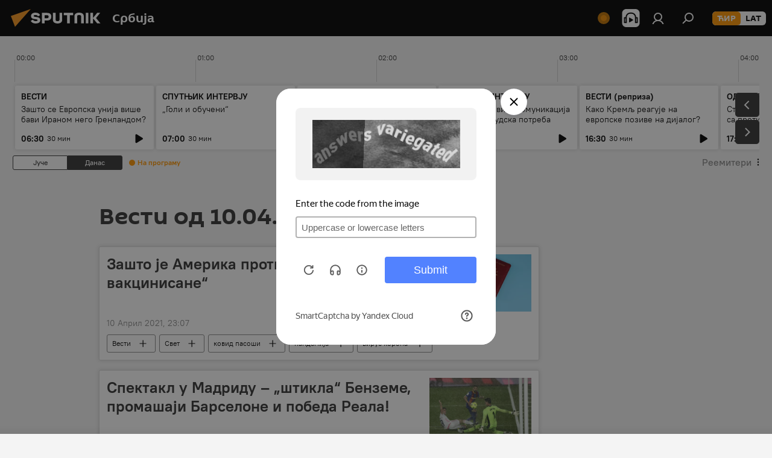

--- FILE ---
content_type: text/html; charset=utf-8
request_url: https://sputnikportal.rs/20210410/
body_size: 34906
content:
<!DOCTYPE html><html lang="rs" data-lang="srb" data-charset="" dir="ltr"><head prefix="og: http://ogp.me/ns# fb: http://ogp.me/ns/fb# article: http://ogp.me/ns/article#"><title>Архива вести и најважнијих догађаја за 10.04.2021 - Sputnik Србија</title><meta name="description" content="Архива најважнијих вести за 10.04.2021: Зашто је Америка против „пасоша за вакцинисане“, Спектакл у Мадриду – „штикла“ Бенземе, промашаји Барселоне и победа Реала!"><meta name="keywords" content="Вести од 10.04.2021, Најважније вести за 10.04.2021"><meta http-equiv="X-UA-Compatible" content="IE=edge,chrome=1"><meta http-equiv="Content-Type" content="text/html; charset=utf-8"><meta name="robots" content="index, follow, max-image-preview:large"><meta name="viewport" content="width=device-width, initial-scale=1.0, maximum-scale=1.0, user-scalable=yes"><meta name="HandheldFriendly" content="true"><meta name="MobileOptimzied" content="width"><meta name="referrer" content="always"><meta name="format-detection" content="telephone=no"><meta name="format-detection" content="address=no"><link rel="alternate" type="application/rss+xml" href="https://sputnikportal.rs/export/rss2/archive/index.xml"><link rel="canonical" href="https://sputnikportal.rs/20210410/"><link rel="preconnect" href="https://cdn1.img.sputnikportal.rs/images/"><link rel="dns-prefetch" href="https://cdn1.img.sputnikportal.rs/images/"><link rel="alternate" hreflang="sr-Cyrl" href="https://sputnikportal.rs/20210410/"><link rel="alternate" hreflang="sr-Latn" href="https://lat.sputnikportal.rs/20210410/"><link rel="alternate" hreflang="x-default" href="https://sputnikportal.rs/20210410/"><link rel="apple-touch-icon" sizes="57x57" href="https://cdn1.img.sputnikportal.rs/i/favicon/favicon-57x57.png"><link rel="apple-touch-icon" sizes="60x60" href="https://cdn1.img.sputnikportal.rs/i/favicon/favicon-60x60.png"><link rel="apple-touch-icon" sizes="72x72" href="https://cdn1.img.sputnikportal.rs/i/favicon/favicon-72x72.png"><link rel="apple-touch-icon" sizes="76x76" href="https://cdn1.img.sputnikportal.rs/i/favicon/favicon-76x76.png"><link rel="apple-touch-icon" sizes="114x114" href="https://cdn1.img.sputnikportal.rs/i/favicon/favicon-114x114.png"><link rel="apple-touch-icon" sizes="120x120" href="https://cdn1.img.sputnikportal.rs/i/favicon/favicon-120x120.png"><link rel="apple-touch-icon" sizes="144x144" href="https://cdn1.img.sputnikportal.rs/i/favicon/favicon-144x144.png"><link rel="apple-touch-icon" sizes="152x152" href="https://cdn1.img.sputnikportal.rs/i/favicon/favicon-152x152.png"><link rel="apple-touch-icon" sizes="180x180" href="https://cdn1.img.sputnikportal.rs/i/favicon/favicon-180x180.png"><link rel="icon" type="image/png" sizes="192x192" href="https://cdn1.img.sputnikportal.rs/i/favicon/favicon-192x192.png"><link rel="icon" type="image/png" sizes="32x32" href="https://cdn1.img.sputnikportal.rs/i/favicon/favicon-32x32.png"><link rel="icon" type="image/png" sizes="96x96" href="https://cdn1.img.sputnikportal.rs/i/favicon/favicon-96x96.png"><link rel="icon" type="image/png" sizes="16x16" href="https://cdn1.img.sputnikportal.rs/i/favicon/favicon-16x16.png"><link rel="manifest" href="/project_data/manifest.json?4"><meta name="msapplication-TileColor" content="#F4F4F4"><meta name="msapplication-TileImage" content="https://cdn1.img.sputnikportal.rs/i/favicon/favicon-144x144.png"><meta name="theme-color" content="#F4F4F4"><link rel="shortcut icon" href="https://cdn1.img.sputnikportal.rs/i/favicon/favicon.ico"><meta property="fb:app_id" content="478095125700675"><meta property="fb:pages" content="152587668165515"><meta name="analytics:lang" content="srb"><meta name="analytics:title" content="Архива вести и најважнијих догађаја за 10.04.2021 - Sputnik Србија"><meta name="analytics:keyw" content=""><meta name="analytics:rubric" content=""><meta name="analytics:tags" content=""><meta name="analytics:site_domain" content="sputnikportal.rs"><meta property="og:url" content="https://sputnikportal.rs/20210410/"><meta property="og:title" content="Архива вести и најважнијих догађаја за 10.04.2021"><meta property="og:description" content="Архива најважнијих вести за 10.04.2021: Зашто је Америка против „пасоша за вакцинисане“, Спектакл у Мадриду – „штикла“ Бенземе, промашаји Барселоне и победа Реала!"><meta property="og:type" content="website"><meta property="og:site_name" content="Sputnik Србија"><meta property="og:locale" content="sr_RS"><meta property="og:image" content="https://cdn1.img.sputnikportal.rs/i/logo/logo-social.png"><meta property="og:image:width" content="2072"><meta name="relap-image" content="https://cdn1.img.sputnikportal.rs/i/logo/logo-social.png"><meta name="twitter:card" content="summary_large_image"><meta name="twitter:image" content="https://cdn1.img.sputnikportal.rs/i/logo/logo-social.png"><meta property="fb:pages" content="152587668165515"><link rel="preload" as="style" onload="this.onload=null;this.rel='stylesheet'" type="text/css" href="https://cdn1.img.sputnikportal.rs/css/libs/fonts.min.css?911eb65935"><link rel="stylesheet" type="text/css" href="https://cdn1.img.sputnikportal.rs/css/common.min.css?9149894256"><link rel="stylesheet" type="text/css" href="https://cdn1.img.sputnikportal.rs/css/article.min.css?913fe17605"><link rel="stylesheet" type="text/css" href="https://cdn1.img.sputnikportal.rs/css/radioschedule.min.css?975ce1b4d"><link rel="stylesheet" type="text/css" href="https://cdn1.img.sputnikportal.rs/css/rubric.min.css?99e3d9001"><script src="https://cdn1.img.sputnikportal.rs/min/js/dist/head.js?9c9052ef3"></script><script data-iub-purposes="1">var _paq = _paq || []; (function() {var stackDomain = window.location.hostname.split('.').reverse();var domain = stackDomain[1] + '.' + stackDomain[0];_paq.push(['setCDNMask', new RegExp('cdn(\\w+).img.'+domain)]); _paq.push(['setSiteId', 'sputnik_rs']); _paq.push(['trackPageView']); _paq.push(['enableLinkTracking']); var d=document, g=d.createElement('script'), s=d.getElementsByTagName('script')[0]; g.type='text/javascript'; g.defer=true; g.async=true; g.src='//a.sputniknews.com/js/sputnik.js'; s.parentNode.insertBefore(g,s); } )();</script><script type="text/javascript" src="https://cdn1.img.sputnikportal.rs/min/js/libs/banners/adfx.loader.bind.js?98d724fe2"></script><script>
                (window.yaContextCb = window.yaContextCb || []).push(() => {
                    replaceOriginalAdFoxMethods();
                    window.Ya.adfoxCode.hbCallbacks = window.Ya.adfoxCode.hbCallbacks || [];
                })
            </script></head><body id="body" data-ab="c" data-emoji="1" class="site_rs m-page-archive_for_date ">
            
                <!-- Yandex.Metrika counter -->
                <script type="text/javascript" >
                   (function(m,e,t,r,i,k,a){m[i]=m[i]||function(){(m[i].a=m[i].a||[]).push(arguments)};
                   m[i].l=1*new Date();k=e.createElement(t),a=e.getElementsByTagName(t)[0],k.async=1,k.src=r,a.parentNode.insertBefore(k,a)})
                   (window, document, "script", "https://mc.yandex.ru/metrika/tag.js", "ym");

                   ym(27960909, "init", {
                        clickmap:true,
                        trackLinks:true,
                        accurateTrackBounce:true
                   });
                </script>
                <noscript><div><img src="https://mc.yandex.ru/watch/27960909" style="position:absolute; left:-9999px;" alt="" /></div></noscript>
                <!-- /Yandex.Metrika counter -->
            
        <div class="schema_org" itemscope="itemscope" itemtype="https://schema.org/WebSite"><meta itemprop="name" content="Sputnik Србија"><meta itemprop="alternateName" content="Sputnik Србија"><meta itemprop="description" content="Спутњик је међународна медијска кућа. Објављујемо најновије вести из света, Србије и региона на српском језику. Најактуелније политичке, економске и друштвене теме са свих континената."><a itemprop="url" href="https://sputnikportal.rs" title="Sputnik Србија"> </a><meta itemprop="image" content="https://sputnikportal.rs/i/logo/logo.png"></div><div class="schema_org" itemscope="itemscope" itemtype="http://schema.org/WebPage"><a itemprop="url" href="https://sputnikportal.rs/20210410/" title="Архива вести и најважнијих догађаја за 10.04.2021 - Sputnik Србија"> </a><meta itemprop="mainEntityOfPage" content="https://sputnikportal.rs/20210410/"><meta itemprop="name" content="Архива вести и најважнијих догађаја за 10.04.2021 - Sputnik Србија"><meta itemprop="headline" content="Архива вести и најважнијих догађаја за 10.04.2021 - Sputnik Србија"><meta itemprop="description" content="Архива најважнијих вести за 10.04.2021: Зашто је Америка против „пасоша за вакцинисане“, Спектакл у Мадриду – „штикла“ Бенземе, промашаји Барселоне и победа Реала!"><meta itemprop="genre" content="Вести"><meta itemprop="keywords" content="Вести од 10.04.2021, Најважније вести за 10.04.2021"></div><ul class="schema_org" itemscope="itemscope" itemtype="http://schema.org/BreadcrumbList"><li itemprop="itemListElement" itemscope="itemscope" itemtype="http://schema.org/ListItem"><meta itemprop="name" content="Sputnik Србија"><meta itemprop="position" content="1"><meta itemprop="item" content="https://sputnikportal.rs"><a itemprop="url" href="https://sputnikportal.rs" title="Sputnik Србија"> </a></li><li itemprop="itemListElement" itemscope="itemscope" itemtype="http://schema.org/ListItem"><meta itemprop="name" content="Архива вести"><meta itemprop="position" content="2"><meta itemprop="item" content="https://sputnikportal.rs/20210410/"><a itemprop="url" href="https://sputnikportal.rs/20210410/" title="Архива вести"> </a></li></ul><div class="page" id="page"><div id="alerts"><script type="text/template" id="alertAfterRegisterTemplate">
                    
                        <div class="auth-alert m-hidden" id="alertAfterRegister">
                            <div class="auth-alert__text">
                                <%- data.success_title %> <br />
                                <%- data.success_email_1 %>
                                <span class="m-email"></span>
                                <%- data.success_email_2 %>
                            </div>
                            <div class="auth-alert__btn">
                                <button class="form__btn m-min m-black confirmEmail">
                                    <%- data.send %>
                                </button>
                            </div>
                        </div>
                    
                </script><script type="text/template" id="alertAfterRegisterNotifyTemplate">
                    
                        <div class="auth-alert" id="alertAfterRegisterNotify">
                            <div class="auth-alert__text">
                                <%- data.golink_1 %>
                                <span class="m-email">
                                    <%- user.mail %>
                                </span>
                                <%- data.golink_2 %>
                            </div>
                            <% if (user.registerConfirmCount <= 2 ) {%>
                                <div class="auth-alert__btn">
                                    <button class="form__btn m-min m-black confirmEmail">
                                        <%- data.send %>
                                    </button>
                                </div>
                            <% } %>
                        </div>
                    
                </script></div><div class="anchor" id="anchor"><div class="header " id="header"><div class="m-relative"><div class="container m-header"><div class="header__wrap"><div class="header__name"><div class="header__logo"><a href="/" title="Sputnik Србија"><svg xmlns="http://www.w3.org/2000/svg" width="176" height="44" viewBox="0 0 176 44" fill="none"><path class="chunk_1" fill-rule="evenodd" clip-rule="evenodd" d="M45.8073 18.3817C45.8073 19.5397 47.1661 19.8409 49.3281 20.0417C54.1074 20.4946 56.8251 21.9539 56.8461 25.3743C56.8461 28.7457 54.2802 30.9568 48.9989 30.9568C44.773 30.9568 42.1067 29.1496 41 26.5814L44.4695 24.5688C45.3754 25.9277 46.5334 27.0343 49.4005 27.0343C51.3127 27.0343 52.319 26.4296 52.319 25.5751C52.319 24.5665 51.6139 24.2163 48.3942 23.866C43.7037 23.3617 41.3899 22.0029 41.3899 18.5824C41.3899 15.9675 43.3511 13 48.9359 13C52.9611 13 55.6274 14.8095 56.4305 17.1746L53.1105 19.1358C53.0877 19.1012 53.0646 19.0657 53.041 19.0295C52.4828 18.1733 51.6672 16.9224 48.6744 16.9224C46.914 16.9224 45.8073 17.4758 45.8073 18.3817ZM67.4834 13.3526H59.5918V30.707H64.0279V26.0794H67.4484C72.1179 26.0794 75.0948 24.319 75.0948 19.6401C75.0854 15.3138 72.6199 13.3526 67.4834 13.3526ZM67.4834 22.206H64.0186V17.226H67.4834C69.8975 17.226 70.654 18.0291 70.654 19.6891C70.6587 21.6527 69.6524 22.206 67.4834 22.206ZM88.6994 24.7206C88.6994 26.2289 87.4924 27.0857 85.3794 27.0857C83.3178 27.0857 82.1597 26.2289 82.1597 24.7206V13.3526H77.7236V25.0264C77.7236 28.6477 80.7425 30.9615 85.4704 30.9615C89.9999 30.9615 93.1168 28.8601 93.1168 25.0264V13.3526H88.6808L88.6994 24.7206ZM136.583 13.3526H132.159V30.7023H136.583V13.3526ZM156.097 13.3526L149.215 21.9235L156.45 30.707H151.066L144.276 22.4559V30.707H139.85V13.3526H144.276V21.8021L151.066 13.3526H156.097ZM95.6874 17.226H101.221V30.707H105.648V17.226H111.181V13.3526H95.6874V17.226ZM113.49 18.7342C113.49 15.2134 116.458 13 121.085 13C125.715 13 128.888 15.0616 128.902 18.7342V30.707H124.466V18.935C124.466 17.6789 123.259 16.8734 121.146 16.8734C119.094 16.8734 117.926 17.6789 117.926 18.935V30.707H113.49V18.7342Z" fill="white"></path><path class="chunk_2" d="M41 7L14.8979 36.5862L8 18.431L41 7Z" fill="#F8961D"></path></svg></a></div><div class="header__project"><span class="header__project-title">Србија</span></div></div><div class="header__controls" data-nosnippet=""><div class="share m-header" data-id="" data-url="https://sputnikportal.rs" data-title=""></div><div class="header__menu"><span class="header__menu-item header__menu-live js__toggle-live m-online"></span><span class="header__menu-item header__menu-item-radioButton" id="radioButton" data-stream="https://nfw.ria.ru/flv/audio.aspx?ID=95025336&amp;type=mp3"><svg class="svg-icon"><use xmlns:xlink="http://www.w3.org/1999/xlink" xlink:href="/i/sprites/package/inline.svg?63#radio2"></use></svg></span><a href="#" class="header__menu-item m-login" title="Пријава" data-modal-open="authorization"><svg class="svg-icon"><use xmlns:xlink="http://www.w3.org/1999/xlink" xlink:href="/i/sprites/package/inline.svg?63#login"></use></svg></a><span class="header__menu-item" data-modal-open="search"><svg class="svg-icon"><use xmlns:xlink="http://www.w3.org/1999/xlink" xlink:href="/i/sprites/package/inline.svg?63#search"></use></svg></span></div><div class="switcher m-double"><div class="switcher__label"><span class="switcher__title">ЋИР</span><span class="switcher__icon"><svg class="svg-icon"><use xmlns:xlink="http://www.w3.org/1999/xlink" xlink:href="/i/sprites/package/inline.svg?63#arrowDown"></use></svg></span></div><div class="switcher__dropdown"><div translate="no" class="notranslate"><div class="switcher__list"><a href="https://sputnikportal.rs" class="switcher__link m-selected"><span class="switcher__project">Sputnik Србија</span><span class="switcher__abbr" data-abbr="ЋИР">ЋИР</span><i class="switcher__accept"><svg class="svg-icon"><use xmlns:xlink="http://www.w3.org/1999/xlink" xlink:href="/i/sprites/package/inline.svg?63#ok"></use></svg></i></a><a href="https://lat.sputnikportal.rs/20210410/" class="switcher__link"><span class="switcher__project">Sputnik Србија</span><span class="switcher__abbr" data-abbr="LAT">LAT</span></a></div></div></div></div></div></div></div></div></div></div><script>var GLOBAL = GLOBAL || {}; GLOBAL.translate = {}; GLOBAL.rtl = 0; GLOBAL.lang = "srb"; GLOBAL.design = "rs"; GLOBAL.charset = ""; GLOBAL.project = "sputnik_rs"; GLOBAL.htmlCache = 1; GLOBAL.translate.search = {}; GLOBAL.translate.search.notFound = "Ништа није пронађено"; GLOBAL.translate.search.stringLenght = "Унесите више слова у претрагу"; GLOBAL.www = "https://sputnikportal.rs"; GLOBAL.seo = {}; GLOBAL.seo.title = ""; GLOBAL.seo.keywords = ""; GLOBAL.seo.description = ""; GLOBAL.sock = {}; GLOBAL.sock.server = "https://cm.sputniknews.com/chat"; GLOBAL.sock.lang = "srb"; GLOBAL.sock.project = "sputnik_rs"; GLOBAL.social = {}; GLOBAL.social.fbID = "478095125700675"; GLOBAL.share = [ { name: 'telegram', mobile: false },{ name: 'twitter', mobile: false },{ name: 'whatsapp', mobile: false },{ name: 'viber', mobile: false },{ name: 'messenger', mobile: true } ]; GLOBAL.csrf_token = ''; GLOBAL.search = {}; GLOBAL.auth = {}; GLOBAL.auth.status = 'error'; GLOBAL.auth.provider = ''; GLOBAL.auth.twitter = '/id/twitter/request/'; GLOBAL.auth.facebook = '/id/facebook/request/'; GLOBAL.auth.vkontakte = '/id/vkontakte/request/'; GLOBAL.auth.google = '/id/google/request/'; GLOBAL.auth.ok = '/id/ok/request/'; GLOBAL.auth.apple = '/id/apple/request/'; GLOBAL.auth.moderator = ''; GLOBAL.user = {}; GLOBAL.user.id = ""; GLOBAL.user.emailActive = ""; GLOBAL.user.registerConfirmCount = 0; GLOBAL.chat = GLOBAL.chat || {}; GLOBAL.locale = {"convertDate":{"yesterday":"\u0408\u0443\u0447\u0435","hours":{"nominative":"%{s}","genitive":"%{s}"},"minutes":{"nominative":"%{s}","genitive":"%{s}"}},"id":{"is_id":"1","errors":{"email":"\u0423\u043d\u0435\u0441\u0438 \u043c\u0435\u0458\u043b","password":"\u0423\u043d\u0435\u0441\u0438 \u043b\u043e\u0437\u0438\u043d\u043a\u0443","wrong":"\u041d\u0435\u0438\u0441\u043f\u0440\u0430\u0432\u043d\u043e \u043a\u043e\u0440\u0438\u0441\u043d\u0438\u0447\u043a\u043e \u0438\u043c\u0435 \u0438\u043b\u0438 \u043b\u043e\u0437\u0438\u043d\u043a\u0430","wrongpassword":"\u041d\u0435\u0438\u0441\u043f\u0440\u0430\u0432\u043d\u0430 \u043b\u043e\u0437\u0438\u043d\u043a\u0430","wronglogin":"\u041f\u0440\u043e\u0432\u0435\u0440\u0438\u0442\u0435 \u043c\u0435\u0458\u043b \u0430\u0434\u0440\u0435\u0441\u0443","emptylogin":"\u041d\u0438\u0458\u0435 \u0443\u043d\u0435\u0442\u043e \u0438\u043c\u0435 \u043a\u043e\u0440\u0438\u0441\u043d\u0438\u043a\u0430","wrongemail":"\u041d\u0435\u0438\u0441\u043f\u0440\u0430\u0432\u043d\u0430 \u043c\u0435\u0458\u043b \u0430\u0434\u0440\u0435\u0441\u0430","passwordnotsimilar":"\u0423\u043d\u0435\u0442\u0438 \u043f\u043e\u0434\u0430\u0446\u0438 \u0441\u0435 \u043d\u0435 \u043f\u043e\u043a\u043b\u0430\u043f\u0430\u0458\u0443","wrongcode":"\u041d\u0435\u0438\u0441\u043f\u0440\u0430\u0432\u0430\u043d \u043a\u043e\u0434","wrongname":"\u041a\u043e\u0440\u0438\u0441\u043d\u0438\u0447\u043a\u043e \u0438\u043c\u0435 \u0458\u0435 \u0432\u0435\u045b \u0443 \u0443\u043f\u043e\u0442\u0440\u0435\u0431\u0438","send":"\u041c\u0435\u0458\u043b \u0458\u0435 \u043f\u043e\u0441\u043b\u0430\u0442!","notsend":"\u0413\u0440\u0435\u0448\u043a\u0430! \u041d\u0438\u0458\u0435 \u043c\u043e\u0433\u0443\u045b\u0435 \u043f\u043e\u0441\u043b\u0430\u0442\u0438 \u043c\u0435\u0458\u043b","anothersoc":"\u0414\u0440\u0443\u0433\u0438 \u043d\u0430\u043b\u043e\u0433 \u0458\u0435 \u0432\u0435\u045b \u043f\u043e\u0432\u0435\u0437\u0430\u043d \u0441\u0430 \u043e\u0432\u0438\u043c \u043f\u0440\u043e\u0444\u0438\u043b\u043e\u043c","acclink":"\u041d\u0430\u043b\u043e\u0437\u0438 \u0441\u0443 \u0443\u0441\u043f\u0435\u0448\u043d\u043e \u043f\u043e\u0432\u0435\u0437\u0430\u043d\u0438!","emailexist":"\u041a\u043e\u0440\u0438\u0441\u043d\u0438\u043a \u0441\u0430 \u0443\u043d\u0435\u0442\u0438\u043c \u043c\u0435\u0458\u043b\u043e\u043c \u0432\u0435\u045b \u043f\u043e\u0441\u0442\u043e\u0458\u0438","emailnotexist":"\u0413\u0440\u0435\u0448\u043a\u0430! \u041a\u043e\u0440\u0438\u0441\u043d\u0438\u043a \u0441\u0430 \u0443\u043d\u0435\u0442\u0438\u043c \u043c\u0435\u0458\u043b\u043e\u043c \u0432\u0435\u045b \u043f\u043e\u0441\u0442\u043e\u0458\u0438","recoveryerror":"\u0413\u0440\u0435\u0448\u043a\u0430 \u043f\u0440\u0438\u043b\u0438\u043a\u043e\u043c \u043f\u0440\u043e\u043c\u0435\u043d\u0435 \u043b\u043e\u0437\u0438\u043d\u043a\u0435. \u041f\u043e\u043a\u0443\u0448\u0430\u0458\u0442\u0435 \u043f\u043e\u043d\u043e\u0432\u043e!","alreadyactive":"\u0412\u0430\u0448 \u043d\u0430\u043b\u043e\u0433 \u0458\u0435 \u0432\u0435\u045b \u0430\u043a\u0442\u0438\u0432\u0430\u043d","autherror":"\u0413\u0440\u0435\u0448\u043a\u0430 \u043f\u0440\u0438\u043b\u0438\u043a\u043e\u043c \u043f\u0440\u0438\u0458\u0430\u0432\u0459\u0438\u0432\u0430\u045a\u0430. \u041c\u043e\u043b\u0438\u043c\u043e \u0432\u0430\u0441 \u0434\u0430 \u043f\u043e\u043a\u0443\u0448\u0430\u0442\u0435 \u043a\u0430\u0441\u043d\u0438\u0458\u0435 \u0438\u043b\u0438 \u0434\u0430 \u0441\u0435 \u043e\u0431\u0440\u0430\u0442\u0438\u0442\u0435 \u0441\u043b\u0443\u0436\u0431\u0438 \u0437\u0430 \u0442\u0435\u0445\u043d\u0438\u0447\u043a\u0443 \u043f\u043e\u0434\u0440\u0448\u043a\u0443","codeerror":"\u0413\u0440\u0435\u0448\u043a\u0430 \u043f\u0440\u0438 \u0433\u0435\u043d\u0435\u0440\u0438\u0441\u0430\u045a\u0443 \u043a\u043e\u0434\u0430 \u0437\u0430 \u043f\u043e\u0442\u0432\u0440\u0434\u0443 \u0440\u0435\u0433\u0438\u0441\u0442\u0440\u0430\u0446\u0438\u0458\u0435. \u041c\u043e\u043b\u0438\u043c\u043e \u0432\u0430\u0441 \u0434\u0430 \u043f\u043e\u043a\u0443\u0448\u0430\u0442\u0435 \u043a\u0430\u0441\u043d\u0438\u0458\u0435 \u0438\u043b\u0438 \u0434\u0430 \u0441\u0435 \u043e\u0431\u0440\u0430\u0442\u0438\u0442\u0435 \u0441\u043b\u0443\u0436\u0431\u0438 \u0437\u0430 \u0442\u0435\u0445\u043d\u0438\u0447\u043a\u0443 \u043f\u043e\u0434\u0440\u0448\u043a\u0443","global":"\u0413\u0440\u0435\u0448\u043a\u0430. \u041c\u043e\u043b\u0438\u043c\u043e \u0432\u0430\u0441 \u0434\u0430 \u043f\u043e\u043a\u0443\u0448\u0430\u0442\u0435 \u043a\u0430\u0441\u043d\u0438\u0458\u0435 \u0438\u043b\u0438 \u0434\u0430 \u0441\u0435 \u043e\u0431\u0440\u0430\u0442\u0438\u0442\u0435 \u0441\u043b\u0443\u0436\u0431\u0438 \u0437\u0430 \u0442\u0435\u0445\u043d\u0438\u0447\u043a\u0443 \u043f\u043e\u0434\u0440\u0448\u043a\u0443.","registeremail":[],"linkprofile":[],"confirm":[],"block":[],"del":[],"confirmation":[],"linkDeleted":[]},"links":{"login":"\u041f\u0440\u0438\u0458\u0430\u0432\u0438 \u0441\u0435","register":"\u0420\u0435\u0433\u0438\u0441\u0442\u0440\u0430\u0446\u0438\u0458\u0430","forgotpassword":"\u041f\u0440\u043e\u043c\u0435\u043d\u0438 \u043b\u043e\u0437\u0438\u043d\u043a\u0443","privacy":"Polityka prywatno\u015bci"},"auth":{"title":"\u041f\u0440\u0438\u0458\u0430\u0432\u0430","email":"\u041f\u043e\u0448\u0442\u0430","password":"\u041b\u043e\u0437\u0438\u043d\u043a\u0430","login":"\u041f\u0440\u0438\u0458\u0430\u0432\u0438 \u0441\u0435","recovery":"\u041f\u043e\u0432\u0440\u0430\u0442\u0438 \u0438\u0437\u0433\u0443\u0431\u0459\u0435\u043d\u0443 \u043b\u043e\u0437\u0438\u043d\u043a\u0443","registration":"\u0420\u0435\u0433\u0438\u0441\u0442\u0440\u0430\u0446\u0438\u0458\u0430","social":{"title":"\u0414\u0440\u0443\u0433\u0438 \u043d\u0430\u0447\u0438\u043d\u0438 \u043f\u0440\u0438\u0458\u0430\u0432\u0459\u0438\u0432\u0430\u045a\u0430","comment":[],"vk":"VK","ok":"Odnoklassniki","google":"Google","apple":"Apple"}},"confirm_no":{"title":"\u041b\u0438\u043d\u043a \u0458\u0435 \u0438\u0441\u0442\u0435\u043a\u0430\u043e","send":"\u041f\u043e\u043d\u043e\u0432\u043e \u043f\u043e\u0448\u0430\u0459\u0438 \u043c\u0435\u0458\u043b","back":"\u041d\u0430\u0437\u0430\u0434"},"login":{"title":"\u0410\u0443\u0442\u043e\u0440\u0438\u0437\u0430\u0446\u0438\u0458\u0430","email":"\u041c\u0435\u0458\u043b:","password":"\u041b\u043e\u0437\u0438\u043d\u043a\u0430:","remember":"\u0417\u0430\u043f\u0430\u043c\u0442\u0438 \u043c\u0435","signin":"\u0423\u043b\u043e\u0433\u0443\u0458 \u0441\u0435","social":{"label":"\u0414\u0440\u0443\u0433\u0438 \u043d\u0430\u0447\u0438\u043d\u0438 \u043f\u0440\u0438\u0458\u0430\u0432\u0435","anotheruserlink":"\u041e\u0432\u0430\u0458 \u043d\u0430\u043b\u043e\u0433 \u0458\u0435 \u043f\u043e\u0432\u0435\u0437\u0430\u043d \u0441\u0430 \u0434\u0440\u0443\u0433\u0438\u043c \u043f\u0440\u043e\u0444\u0438\u043b\u043e\u043c."}},"register":{"title":"\u0420\u0435\u0433\u0438\u0441\u0442\u0440\u0430\u0446\u0438\u0458\u0430","email":"\u041f\u043e\u0448\u0442\u0430","password":"\u041b\u043e\u0437\u0438\u043d\u043a\u0430","button":"\u0420\u0435\u0433\u0438\u0441\u0442\u0440\u0443\u0458 \u0441\u0435","confirm":"\u041f\u043e\u0442\u0432\u0440\u0434\u0438 \u043b\u043e\u0437\u0438\u043d\u043a\u0443","captcha":"\u0423\u043d\u0435\u0441\u0438 \u043a\u043e\u0434 \u0441\u0430 \u0441\u043b\u0438\u043a\u0435","requirements":"\u041f\u043e\u0459\u0430 \u043a\u043e\u0458\u0430 \u0441\u0443 \u043e\u0431\u0430\u0432\u0435\u0437\u043d\u0430","password_length":"\u041d\u0430\u0458\u043c\u0430\u045a\u0435 9 \u0441\u0438\u043c\u0431\u043e\u043b\u0430 \u0438 \u0458\u0435\u0434\u043d\u0430 \u0446\u0438\u0444\u0440\u0430","success":[],"confirmemail":"\u041c\u043e\u043b\u0438\u043c\u043e \u0432\u0430\u0441 \u0434\u0430 \u043f\u043e\u0442\u0432\u0440\u0434\u0438\u0442\u0435 \u0432\u0430\u0448 \u043c\u0435\u0458\u043b \u043a\u0430\u043a\u043e \u0431\u0438\u0441\u0442\u0435 \u043d\u0430\u0441\u0442\u0430\u0432\u0438\u043b\u0438.","confirm_personal":[],"login":"\u041f\u0440\u0438\u0458\u0430\u0432\u0438 \u0441\u0435 \u043f\u043e\u043c\u043e\u045b\u0443 \u043a\u043e\u0440\u0438\u0441\u043d\u0438\u0447\u043a\u043e\u0433 \u0438\u043c\u0435\u043d\u0430 \u0438 \u043b\u043e\u0437\u0438\u043d\u043a\u0435","social":{"title":"\u0414\u0440\u0443\u0433\u0438 \u043d\u0430\u0447\u0438\u043d\u0438 \u043f\u0440\u0438\u0458\u0430\u0432\u0459\u0438\u0432\u0430\u045a\u0430","comment":[],"vk":"VK","ok":"Odnoklassniki","google":"Google","apple":"Apple"}},"register_social":{"title":"\u0420\u0435\u0433\u0438\u0441\u0442\u0440\u0430\u0446\u0438\u0458\u0430","email":"\u041f\u043e\u0448\u0442\u0430","registration":"\u0420\u0435\u0433\u0438\u0441\u0442\u0440\u0443\u0458 \u0441\u0435","confirm_personal":[],"back":"\u041d\u0430\u0437\u0430\u0434"},"register_user":{"title":"\u0412\u0430\u0448\u0438 \u043f\u043e\u0434\u0430\u0446\u0438","name":"\u0418\u043c\u0435","lastname":"\u041f\u0440\u0435\u0437\u0438\u043c\u0435","loadphoto":[],"photo":"\u0418\u0437\u0430\u0431\u0435\u0440\u0438 \u0444\u043e\u0442\u043e\u0433\u0440\u0430\u0444\u0438\u0458\u0443","save":"\u0421\u0430\u0447\u0443\u0432\u0430\u0458"},"recovery_password":{"title":"\u041f\u043e\u0432\u0440\u0430\u0442\u0438 \u0438\u0437\u0433\u0443\u0431\u0459\u0435\u043d\u0443 \u043b\u043e\u0437\u0438\u043d\u043a\u0443","email":"\u041f\u043e\u0448\u0442\u0430","next":"\u041d\u0430\u0441\u0442\u0430\u0432\u0438","new_password":"\u041d\u043e\u0432\u0430 \u043b\u043e\u0437\u0438\u043d\u043a\u0430","confirm_password":"\u041f\u043e\u0442\u0432\u0440\u0434\u0438 \u043b\u043e\u0437\u0438\u043d\u043a\u0443","back":"\u041d\u0430\u0437\u0430\u0434","send":"\u041f\u043e\u0441\u043b\u0430\u0442 \u0458\u0435 \u043b\u0438\u043d\u043a \u0437\u0430 \u043f\u0440\u043e\u043c\u0435\u043d\u0443 \u043b\u043e\u0437\u0438\u043d\u043a\u0435","done":"\u0413\u043e\u0442\u043e\u0432\u043e","change_and_login":"\u041f\u0440\u043e\u043c\u0435\u043d\u0438 \u043b\u043e\u0437\u0438\u043d\u043a\u0443 \u0438 \u0443\u043b\u043e\u0433\u0443\u0458 \u0441\u0435"},"deleteaccount":{"title":"\u0411\u0440\u0438\u0441\u0430\u045a\u0435 \u043f\u0440\u043e\u0444\u0438\u043b\u0430 \u043d\u0430 \u043f\u043e\u0440\u0442\u0430\u043b\u0443 \u0421\u043f\u0443\u0442\u045a\u0438\u043a \u0421\u0440\u0431\u0438\u0458\u0430","body":"\u0414\u0430 \u043b\u0438 \u0437\u0430\u0438\u0441\u0442\u0430 \u0436\u0435\u043b\u0438\u0442\u0435 \u0434\u0430 \u043e\u0431\u0440\u0438\u0448\u0435\u0442\u0435 \u043f\u0440\u043e\u0444\u0438\u043b?","success":[],"action":"\u041e\u0431\u0440\u0438\u0448\u0438 \u043d\u0430\u043b\u043e\u0433"},"passwordrecovery":{"title":"\u041f\u0440\u043e\u043c\u0435\u043d\u0438 \u043b\u043e\u0437\u0438\u043d\u043a\u0443","password":"\u041d\u043e\u0432\u0430 \u043b\u043e\u0437\u0438\u043d\u043a\u0430","confirm":"\u041f\u043e\u0442\u0432\u0440\u0434\u0438\u0442\u0435 \u043d\u043e\u0432\u0443 \u043b\u043e\u0437\u0438\u043d\u043a\u0443","email":"\u041c\u0435\u0458\u043b","send":[],"success":[],"alert":"\n \u041f\u043e\u0441\u043b\u0430\u0442\u043e \u0432\u0430\u043c \u0458\u0435 \u043e\u0431\u0430\u0432\u0435\u0448\u0442\u0435\u045a\u0435 \u043d\u0430 \u043c\u0435\u0458\u043b. \u041a\u0430\u043a\u043e \u0431\u0438\u0441\u0442\u0435 \u043f\u0440\u043e\u043c\u0435\u043d\u0438\u043b\u0438 \u043b\u043e\u0437\u0438\u043d\u043a\u0443 \u043f\u0440\u0430\u0442\u0438\u0442\u0435 \u043b\u0438\u043d\u043a.\n "},"registerconfirm":{"success":"\u0423\u0441\u043f\u0435\u0448\u043d\u043e \u0441\u0442\u0435 \u043a\u0440\u0435\u0438\u0440\u0430\u043b\u0438 \u043d\u0430\u043b\u043e\u0433!","error":"\u0413\u0440\u0435\u0448\u043a\u0430 \u043f\u0440\u0438\u043b\u0438\u043a\u043e\u043c \u0440\u0435\u0433\u0438\u0441\u0442\u0430\u0446\u0438\u0458\u0435. \u041c\u043e\u043b\u0438\u043c\u043e \u0432\u0430\u0441, \u043f\u043e\u043a\u0443\u0448\u0430\u0458\u0442\u0435 \u043f\u043e\u043d\u043e\u0432\u043e \u0438\u043b\u0438 \u0441\u0435 \u043e\u0431\u0440\u0430\u0442\u0438\u0442\u0435 \u0441\u043b\u0443\u0436\u0431\u0438 \u0437\u0430 \u0442\u0435\u0445\u043d\u0438\u0447\u043a\u0443 \u043f\u043e\u0434\u0440\u0448\u043a\u0443. "},"restoreaccount":{"title":"\u041e\u0431\u043d\u043e\u0432\u0438 \u043d\u0430\u043b\u043e\u0433","confirm":"\u0416\u0435\u043b\u0438\u0442\u0435 \u043b\u0438 \u0434\u0430 \u043e\u0431\u043d\u043e\u0432\u0438\u0442\u0435 \u0432\u0430\u0448 \u043d\u0430\u043b\u043e\u0433?","error":"\u0413\u0440\u0435\u0448\u043a\u0430! \u041d\u0438\u0458\u0435 \u043c\u043e\u0433\u0443\u045b\u0435 \u043e\u0431\u043d\u0430\u0432\u0459\u0430\u045a\u0435 \u043d\u0430\u043b\u043e\u0433\u0430","success":"\u0412\u0430\u0448 \u043d\u0430\u043b\u043e\u0433 \u0458\u0435 \u043e\u0431\u043d\u043e\u0432\u0459\u0435\u043d"},"localaccount":{"exist":"\u0418\u043c\u0430\u043c \u043d\u0430\u043b\u043e\u0433 \u043d\u0430 \u043f\u043e\u0440\u0442\u0430\u043b\u0443 \u0421\u043f\u0443\u0442\u045a\u0438\u043a \u0421\u0440\u0431\u0438\u0458\u0430","notexist":"\u041d\u0435\u043c\u0430\u043c \u043d\u0430\u043b\u043e\u0433 \u043d\u0430 \u043f\u043e\u0440\u0442\u0430\u043b\u0443 \u0421\u043f\u0443\u0442\u045a\u0438\u043a \u0421\u0440\u0431\u0438\u0458\u0430","title":"\u0420\u0435\u0433\u0438\u0441\u0442\u0440\u0430\u0446\u0438\u0458\u0430","profile":"\u0414\u0430 \u043b\u0438 \u0438\u043c\u0430\u0442\u0435 \u043d\u0430\u043b\u043e\u0433 \u043d\u0430 \u043f\u043e\u0440\u0442\u0430\u043b\u0443 \u0421\u043f\u0443\u0442\u045a\u0438\u043a \u0421\u0440\u0431\u0438\u0458\u0430?","hello":[]},"button":{"ok":"\u041e\u043a","yes":"\u0414\u0430","no":"\u041d\u0435","next":"\u0414\u0430\u0459\u0435","close":"\u0417\u0430\u0442\u0432\u043e\u0440\u0438","profile":"\u041c\u043e\u0458 \u043f\u0440\u043e\u0444\u0438\u043b","recover":"\u041e\u0431\u043d\u0430\u0432\u0459\u0430\u045a\u0435","register":"\u0420\u0435\u0433\u0438\u0441\u0442\u0440\u0430\u0446\u0438\u0458\u0430","delete":"\u041e\u0431\u0440\u0438\u0448\u0438","subscribe":"\u041f\u0440\u0438\u0458\u0430\u0432\u0438 \u0441\u0435 "},"message":{"errors":{"empty":[],"notfound":[],"similar":[]}},"profile":{"title":"\u041c\u043e\u0458 \u043f\u0440\u043e\u0444\u0438\u043b","tabs":{"profile":"\u041f\u0440\u043e\u0444\u0438\u043b","notification":"\u041f\u043e\u0442\u0432\u0440\u0434\u0435","newsletter":"\u041f\u0440\u0435\u0442\u043f\u043b\u0430\u0442\u0435","settings":"\u041f\u043e\u0434\u0435\u0448\u0430\u0432\u0430\u045a\u0430"},"uploadphoto":{"hover":"\u0423\u0447\u0438\u0442\u0430\u0458\u0442\u0435 \u043d\u043e\u0432\u0443 \u0444\u043e\u0442\u043e\u0433\u0440\u0430\u0444\u0438\u0458\u0443 \u0438\u043b\u0438 \u0458\u0435 \u043f\u0440\u0435\u0432\u0443\u0446\u0438\u0442\u0435 \u0443 \u043e\u0432\u043e \u043f\u043e\u0459\u0435","hover_mobile":"\u0423\u0447\u0438\u0442\u0430\u0458\u0442\u0435 \u043d\u043e\u0432\u0443 \u0444\u043e\u0442\u043e\u0433\u0440\u0430\u0444\u0438\u0458\u0443 \u0438\u043b\u0438 \u0458\u0435 \u043f\u0440\u0435\u0432\u0443\u0446\u0438\u0442\u0435 \u0443 \u043e\u0432\u043e \u043f\u043e\u0459\u0435"},"edit":{"firstname":"\u0418\u043c\u0435","lastname":"\u041f\u0440\u0435\u0437\u0438\u043c\u0435","change":"\u041f\u0440\u043e\u043c\u0435\u043d\u0438","save":"\u0421\u0430\u0447\u0443\u0432\u0430\u0458"},"logout":"\u0418\u0437\u0430\u0452\u0438","unblock":"\u0414\u043e\u0437\u0432\u043e\u043b\u0438","block":"\u0411\u043b\u043e\u043a\u0438\u0440\u0430\u0458","auth":"\u041f\u0440\u0438\u0458\u0430\u0432\u0438 \u0441\u0435","wrongname":"\u041a\u043e\u0440\u0438\u0441\u043d\u0438\u0447\u043a\u043e \u0438\u043c\u0435 \u0458\u0435 \u0432\u0435\u045b \u0443 \u0443\u043f\u043e\u0442\u0440\u0435\u0431\u0438","send_link":"\u041f\u043e\u0441\u043b\u0430\u0442 \u0458\u0435 \u043b\u0438\u043d\u043a","pass_change_title":"\u0423\u0441\u043f\u0435\u0448\u043d\u043e \u0441\u0442\u0435 \u043f\u0440\u043e\u043c\u0435\u043d\u0438\u043b\u0438 \u043b\u043e\u0437\u0438\u043d\u043a\u0443!"},"notification":{"title":"\u041e\u0431\u0430\u0432\u0435\u0448\u0442\u0435\u045a\u0430","email":"\u041f\u043e\u0448\u0442\u043e\u043c","site":"\u041d\u0430 \u0441\u0430\u0458\u0442\u0443","now":"\u041e\u0434\u043c\u0430\u0445","onetime":"\u0408\u0435\u0434\u043d\u043e\u043c \u0434\u043d\u0435\u0432\u043d\u043e","answer":"\u0418\u043c\u0430\u0442\u0435 \u043e\u0434\u0433\u043e\u0432\u043e\u0440 \u0443 \u045b\u0430\u0441\u043a\u0430\u045a\u0443","just":"\u0421\u0430\u0434\u0430"},"settings":{"email":"\u041f\u043e\u0448\u0442\u0430","password":"\u041b\u043e\u0437\u0438\u043d\u043a\u0430","new_password":"\u041d\u043e\u0432\u0430 \u043b\u043e\u0437\u0438\u043d\u043a\u0430","new_password_again":"\u041f\u043e\u0442\u0432\u0440\u0434\u0438 \u043d\u043e\u0432\u0443 \u043b\u043e\u0437\u0438\u043d\u043a\u0443","password_length":"\u041d\u0430\u0458\u043c\u0430\u045a\u0435 9 \u0441\u0438\u043c\u0431\u043e\u043b\u0430 \u0438 \u0458\u0435\u0434\u043d\u0430 \u0446\u0438\u0444\u0440\u0430","password_changed":"\u0423\u0441\u043f\u0435\u0448\u043d\u043e \u0441\u0442\u0435 \u043f\u0440\u043e\u043c\u0435\u043d\u0438\u043b\u0438 \u043b\u043e\u0437\u0438\u043d\u043a\u0443!","accept":"\u041f\u043e\u0442\u0432\u0440\u0434\u0430 \u043f\u0440\u0435\u0442\u043f\u043b\u0430\u0442\u0435","social_title":"\u0414\u0440\u0443\u0448\u0442\u0432\u0435\u043d\u0435 \u043c\u0440\u0435\u0436\u0435","social_show":"\u041f\u0440\u0438\u043a\u0430\u0436\u0438 \u0443 \u043f\u0440\u043e\u0444\u0438\u043b\u0443","enable":"\u0423\u043a\u0459\u0443\u0447\u0438","disable":"\u0418\u0441\u043a\u0459\u0443\u0447\u0438","remove":"\u041e\u0431\u0440\u0438\u0448\u0438 \u043f\u0440\u043e\u0444\u0438\u043b","remove_title":"\u0414\u0430 \u043b\u0438 \u0437\u0430\u0438\u0441\u0442\u0430 \u0436\u0435\u043b\u0438\u0442\u0435 \u0434\u0430 \u043e\u0431\u0440\u0438\u0448\u0435\u0442\u0435 \u043f\u0440\u043e\u0444\u0438\u043b?","remove_cancel":"\u041e\u0442\u043a\u0430\u0436\u0438","remove_accept":"\u041e\u0431\u0440\u0438\u0448\u0438","download_description":"You can download the personal data processed during the use of your personal account function\u0430l at any moment","download":"The file will download as an XML"},"social":{"title":"\u041f\u0440\u043e\u0444\u0438\u043b \u043d\u0430 \u0434\u0440\u0443\u0448\u0442\u0432\u0435\u043d\u0438\u043c \u043c\u0440\u0435\u0436\u0430\u043c\u0430"},"stat":{"reactions":{"nominative":"\u0440\u0435\u0430\u043a\u0446\u0438\u0458\u0430","genitive_singular":"\u0440\u0435\u0430\u043a\u0446\u0438\u0458\u0435","genitive_plural":"\u0440\u0435\u0430\u043a\u0446\u0438\u0458\u0430"},"comments":{"nominative":"\u043a\u043e\u043c\u0435\u043d\u0442\u0430\u0440","genitive_singular":"\u043a\u043e\u043c\u0435\u043d\u0442\u0430\u0440\u0438","genitive_plural":"\u043a\u043e\u043c\u0435\u043d\u0442\u0430\u0440\u0430"},"year":{"nominative":"\u0433\u043e\u0434\u0438\u043d\u0430","genitive_singular":"\u0433\u043e\u0434\u0438\u043d\u0435","genitive_plural":"\u0433\u043e\u0434\u0438\u043d\u0435"},"month":{"nominative":"\u043c\u0435\u0441\u0435\u0446","genitive_singular":"\u043c\u0435\u0441\u0435\u0446\u0430","genitive_plural":"\u043c\u0435\u0441\u0435\u0446\u0438"},"day":{"nominative":"\u0434\u0430\u043d","genitive_singular":"\u0434\u0430\u043d\u0430","genitive_plural":"\u0434\u0430\u043d\u0430"},"hour":{"nominative":"\u0441\u0430\u0442","genitive_singular":"\u0441\u0430\u0442\u0430","genitive_plural":"\u0441\u0430\u0442\u0438"},"min":{"nominative":"\u043c\u0438\u043d\u0443\u0442\u0430","genitive_singular":"\u043c\u0438\u043d\u0443\u0442\u0438","genitive_plural":"\u043c\u0438\u043d\u0443\u0442"},"on_site":" \u043d\u0430 \u0441\u0430\u0458\u0442\u0443","one_day":" 1 \u0434\u0430\u043d \u043d\u0430 \u0441\u0430\u0458\u0442\u0443"},"newsletter":{"title":"\u0412\u0430\u0448\u0435 \u043f\u0440\u0438\u0458\u0430\u0432\u0435 \u0437\u0430 \u043e\u0431\u0430\u0432\u0435\u0448\u0442\u0435\u045a\u0430","day":"\u0421\u0432\u0430\u043a\u043e\u0434\u043d\u0435\u0432\u043d\u0430","week":"\u041d\u0435\u0434\u0435\u0459\u043d\u0430","special":"\u0421\u043f\u0435\u0446\u0438\u0458\u0430\u043b\u043d\u0430 \u043e\u0431\u0430\u0432\u0435\u0448\u0442\u0435\u045a\u0430","no":"\u0408\u043e\u0448 \u0443\u0432\u0435\u043a \u0441\u0435 \u043d\u0438\u0441\u0442\u0435 \u043f\u0440\u0438\u0458\u0430\u0432\u0438\u043b\u0438 \u0437\u0430 \u043e\u0431\u0430\u0432\u0435\u0448\u0442\u0435\u045a\u0430"},"public":{"block":"\u041a\u043e\u0440\u0438\u0441\u043d\u0438\u043a \u0458\u0435 \u0431\u043b\u043e\u043a\u0438\u0440\u0430\u043d","lastvisit":"\u041f\u043e\u0441\u043b\u0435\u0434\u045a\u0430 \u043f\u043e\u0441\u0435\u0442\u0430:"}},"chat":{"report":"\u0416\u0430\u043b\u0431\u0435","answer":"\u041e\u0434\u0433\u043e\u0432\u043e\u0440\u0438","block":[],"return":"\u041f\u043e\u043d\u043e\u0432\u043e \u043c\u043e\u0436\u0435\u0442\u0435 \u0434\u0430 \u0443\u0447\u0435\u0441\u0442\u0432\u0443\u0458\u0435\u0442\u0435 \u0437\u0430:","feedback":[],"closed":"\u0420\u0430\u0437\u0433\u043e\u0432\u043e\u0440 \u0458\u0435 \u0437\u0430\u0432\u0440\u0448\u0435\u043d. \u0423 \u0434\u0438\u0441\u043a\u0443\u0441\u0438\u0458\u0438 \u043c\u043e\u0436\u0435\u0442\u0435 \u0443\u0447\u0435\u0441\u0442\u0432\u043e\u0432\u0430\u0442\u0438 24 \u0441\u0430\u0442\u0430 \u043e\u0434 \u043e\u0431\u0458\u0430\u0432\u0459\u0438\u0432\u0430\u045a\u0430 \u0447\u043b\u0430\u043d\u043a\u0430. ","auth":[],"message":"\u041e\u0431\u0430\u0432\u0435\u0448\u0442\u0435\u045a\u0435...","moderation":{"hide":"\u0421\u0430\u043a\u0440\u0438\u0458 \u043a\u043e\u043c\u0435\u043d\u0442\u0430\u0440","show":"\u041f\u0440\u0438\u043a\u0430\u0436\u0438 \u043a\u043e\u043c\u0435\u043d\u0442\u0430\u0440\u0435","block":"\u0411\u043b\u043e\u043a\u0438\u0440\u0430\u0458 \u043a\u043e\u0440\u0438\u0441\u043d\u0438\u043a\u0430","unblock":"\u041e\u0434\u0431\u043b\u043e\u043a\u0438\u0440\u0430\u0458 \u043a\u043e\u0440\u0438\u0441\u043d\u0438\u043a\u0430","hideall":"\u0421\u0430\u043a\u0440\u0438\u0458 \u0441\u0432\u0435 \u043a\u043e\u043c\u0435\u043d\u0442\u0430\u0440\u0435 \u043a\u043e\u0440\u0438\u0441\u043d\u0438\u043a\u0430","showall":"\u041f\u0440\u0438\u043a\u0430\u0436\u0438 \u0441\u0432\u0435 \u043a\u043e\u043c\u0435\u043d\u0442\u0430\u0440\u0435 \u043a\u043e\u0440\u0438\u0441\u043d\u0438\u043a\u0430","deselect":"\u0423\u043a\u043b\u043e\u043d\u0438 \u043e\u0437\u043d\u0430\u0447\u0435\u043d\u043e"},"external_link_title":"\u0418\u0434\u0438 \u043d\u0430 \u043b\u0438\u043d\u043a","external_link_title_body":[],"report_send":"\u0416\u0430\u043b\u0431\u0430 \u043d\u0430 \u043a\u043e\u043c\u0435\u043d\u0442\u0430\u0440\u0435 \u0458\u0435 \u043f\u043e\u0441\u043b\u0430\u0442\u0430 \u0430\u0434\u043c\u0438\u043d\u0438\u0441\u0442\u0440\u0430\u0442\u043e\u0440\u0443 \u0441\u0430\u0458\u0442\u0430","message_remove":"\u0410\u0443\u0442\u043e\u0440 \u0458\u0435 \u043e\u0431\u0440\u0438\u0441\u0430\u043e \u043a\u043e\u043c\u0435\u043d\u0442\u0430\u0440","yesterday":"\u0408\u0443\u0447\u0435","you_block":"\u0411\u043b\u043e\u043a\u0438\u0440\u0430\u043b\u0438 \u0441\u0442\u0435 \u043a\u043e\u043c\u0435\u043d\u0442\u0430\u0440\u0435 \u043e\u0432\u043e\u0433 \u043a\u043e\u0440\u0438\u0441\u043d\u0438\u043a\u0430","unblock":"\u0414\u0435\u0431\u043b\u043e\u043a\u0438\u0440\u0430\u0442\u0438","blocked_users":"\u0411\u043b\u043e\u043a\u0438\u0440\u0430\u043d\u0438 \u043a\u043e\u0440\u0438\u0441\u043d\u0438\u0446\u0438"},"auth_alert":{"success_title":"\u0423\u0441\u043f\u0435\u0448\u043d\u043e \u0441\u0442\u0435 \u0441\u0435 \u0440\u0435\u0433\u0438\u0441\u0442\u0440\u043e\u0432\u0430\u043b\u0438!","success_email_1":"\u041c\u043e\u043b\u0438\u043c\u043e \u0432\u0430\u0441, \u0443\u043b\u043e\u0433\u0443\u0458\u0442\u0435 \u0441\u0435 \u043f\u0443\u0442\u0435\u043c \u043b\u0438\u043d\u043a\u0430 \u043a\u043e\u0458\u0438 \u0432\u0430\u043c \u0458\u0435 \u043f\u043e\u0441\u043b\u0430\u0442 \u043d\u0430 ","success_email_2":[],"send":"\u041f\u043e\u0448\u0430\u0459\u0438 \u043f\u043e\u043d\u043e\u0432\u043e","golink_1":"\u041c\u043e\u043b\u0438\u043c\u043e \u0432\u0430\u0441, \u0443\u043b\u043e\u0433\u0443\u0458\u0442\u0435 \u0441\u0435 \u043f\u0443\u0442\u0435\u043c \u043b\u0438\u043d\u043a\u0430 \u043a\u043e\u0458\u0438 \u0432\u0430\u043c \u0458\u0435 \u043f\u043e\u0441\u043b\u0430\u0442 \u043d\u0430 ","golink_2":[],"email":"\u043c\u0435\u0458\u043b","not_confirm":"\u043d\u0438\u0458\u0435 \u043f\u043e\u0442\u0432\u0440\u0452\u0435\u043d","send_link":"\u041f\u043e\u0448\u0430\u0459\u0438 \u043b\u0438\u043d\u043a"},"js_templates":{"unread":"\u041d\u0435\u043f\u0440\u043e\u0447\u0438\u0442\u0430\u043d\u043e","you":"\u0412\u0438","author":"\u0430\u0443\u0442\u043e\u0440","report":"\u0416\u0430\u043b\u0431\u0430","reply":"\u041e\u0434\u0433\u043e\u0432\u043e\u0440\u0438","block":"\u0411\u043b\u043e\u043a\u0438\u0440\u0430\u0458","remove":"\u0421\u0432\u0438\u0452\u0430 \u043c\u0438 \u0441\u0435","closeall":"\u0417\u0430\u0442\u0432\u043e\u0440\u0438 \u0441\u0432\u0435","notifications":"\u041e\u0431\u0430\u0432\u0435\u0448\u0442\u0435\u045a\u0430","disable_twelve":"\u0418\u0441\u043a\u0459\u0443\u0447\u0438 \u043d\u0430 12 \u0441\u0430\u0442\u0438","new_message":"\u041d\u043e\u0432\u043e \u043e\u0431\u0430\u0432\u0435\u0448\u0442\u0435\u045a\u0435 \u043e\u0434 sputnikportal.rs","acc_block":"\u0412\u0430\u0448 \u043d\u0430\u043b\u043e\u0433 \u0458\u0435 \u0431\u043b\u043e\u043a\u0438\u0440\u0430\u043e \u0430\u0434\u043c\u0438\u043d\u0438\u0441\u0442\u0440\u0430\u0442\u043e\u0440 \u0441\u0430\u0458\u0442\u0430","acc_unblock":"\u0412\u0430\u0448 \u043d\u0430\u043b\u043e\u0433 \u0458\u0435 \u043e\u0434\u0431\u043b\u043e\u043a\u0438\u0440\u0430\u043e \u0430\u0434\u043c\u0438\u043d\u0438\u0441\u0442\u0440\u0430\u0442\u043e\u0440 \u0441\u0430\u0458\u0442\u0430","you_subscribe_1":"\u041f\u0440\u0430\u0442\u0438\u0442\u0435 \u0442\u0435\u043c\u0443 ","you_subscribe_2":". \u041d\u0430 \u0441\u0432\u043e\u043c \u043f\u0440\u043e\u0444\u0438\u043b\u0443 \u043c\u043e\u0436\u0435\u0442\u0435 \u0443\u043f\u0440\u0430\u0432\u0459\u0430\u0442\u0438 \u043f\u0440\u0438\u0458\u0430\u0432\u0430\u043c\u0430. ","you_received_warning_1":"\u0414\u043e\u0431\u0438\u043b\u0438 \u0441\u0442\u0435 ","you_received_warning_2":"\u0443\u043f\u043e\u0437\u043e\u0440\u0435\u045a\u0435. \u041f\u043e\u0448\u0442\u0443\u0458\u0442\u0435 \u0434\u0440\u0443\u0433\u0435 \u0443\u0447\u0435\u0441\u043d\u0438\u043a\u0435 \u0438 \u043d\u0435 \u043d\u0430\u0440\u0443\u0448\u0430\u0432\u0430\u0458\u0442\u0435 \u043f\u0440\u0430\u0432\u0438\u043b\u0430 \u043a\u043e\u043c\u0435\u043d\u0442\u0430\u0440\u0438\u0441\u0430\u045a\u0430. \u041f\u043e\u0441\u043b\u0435 \u0442\u0440\u0435\u045b\u0435\u0433 \u043f\u0443\u0442\u0430 \u0431\u0438\u045b\u0435\u0442\u0435 \u0431\u043b\u043e\u043a\u0438\u0440\u0430\u043d\u0438 \u043d\u0430 12 \u0441\u0430\u0442\u0438. ","block_time":"\u041f\u0435\u0440\u0438\u043e\u0434 \u0431\u043b\u043e\u043a\u0438\u0440\u0430\u045a\u0430:","hours":" \u0441\u0430\u0442\u0438","forever":"\u0437\u0430\u0443\u0432\u0435\u043a","feedback":"\u041f\u043e\u0432\u0435\u0436\u0438 \u0441\u0435","my_subscriptions":"\u041c\u043e\u0458\u0435 \u043f\u0440\u0438\u0458\u0430\u0432\u0435","rules":"\u041f\u0440\u0430\u0432\u0438\u043b\u0430 \u043a\u043e\u043c\u0435\u043d\u0442\u0430\u0440\u0438\u0441\u0430\u045a\u0430 ","chat":"\u040b\u0430\u0441\u043a\u0430\u045a\u0435: ","chat_new_messages":"\u041d\u043e\u0432\u0435 \u043f\u043e\u0440\u0443\u043a\u0435 \u0443 \u045b\u0430\u0441\u043a\u0430\u045a\u0443","chat_moder_remove_1":"\u0412\u0430\u0448 \u043a\u043e\u043c\u0435\u043d\u0442\u0430\u0440 ","chat_moder_remove_2":" \u0458\u0435 \u043e\u0431\u0440\u0438\u0441\u0430\u043e \u0430\u0434\u043c\u0438\u043d\u0438\u0441\u0442\u0440\u0430\u0442\u043e\u0440","chat_close_time_1":"\u040b\u0430\u0441\u043a\u0430\u045a\u0435 \u043d\u0438\u0458\u0435 \u0430\u043a\u0442\u0438\u0432\u043d\u043e \u0432\u0438\u0448\u0435 \u043e\u0434 12 \u0441\u0430\u0442\u0438, \u0437\u0430\u0442\u0432\u043e\u0440\u0438\u045b\u0435 \u0441\u0435 \u0437\u0430 ","chat_close_time_2":" \u0441\u0430\u0442\u0438","chat_new_emoji_1":"\u041d\u043e\u0432\u0435 \u0440\u0435\u0430\u043a\u0446\u0438\u0458\u0435 ","chat_new_emoji_2":" \u043d\u0430 \u0432\u0430\u0448 \u043a\u043e\u043c\u0435\u043d\u0442\u0430\u0440 ","chat_message_reply_1":"\u041d\u0430 \u0432\u0430\u0448 \u043a\u043e\u043c\u0435\u043d\u0442\u0430\u0440 \u0458\u0435 ","chat_message_reply_2":" \u043e\u0434\u0433\u043e\u0432\u043e\u0440\u0438\u043e \u043a\u043e\u0440\u0438\u0441\u043d\u0438\u043a","chat_verify_message":"\n \u0425\u0432\u0430\u043b\u0430! \u0412\u0430\u0448\u0430 \u043f\u043e\u0440\u0443\u043a\u0430 \u045b\u0435 \u0431\u0438\u0442\u0438 \u043e\u0431\u0458\u0430\u0432\u0459\u0435\u043d\u0430 \u043d\u0430\u043a\u043e\u043d \u043f\u0440\u043e\u0432\u0435\u0440\u0435 \u043c\u043e\u0434\u0435\u0440\u0430\u0442\u043e\u0440\u0430 \u0441\u0430\u0458\u0442\u0430.\n ","emoji_1":"\u0421\u0432\u0438\u0452\u0430 \u043c\u0438 \u0441\u0435","emoji_2":"\u0425\u0430-\u0445\u0430","emoji_3":"\u0418\u0437\u043d\u0435\u043d\u0430\u0452\u0435\u043d","emoji_4":"\u0422\u0443\u0436\u0430\u043d","emoji_5":"\u0409\u0443\u0442","emoji_6":"\u041d\u0435 \u0441\u0432\u0438\u0452\u0430 \u043c\u0438 \u0441\u0435","site_subscribe_podcast":{"success":"\u0425\u0432\u0430\u043b\u0430, \u043f\u0440\u0438\u0458\u0430\u0432\u0459\u0435\u043d\u0438 \u0441\u0442\u0435 \u0437\u0430 \u0441\u043b\u0430\u045a\u0435 \u0438\u043d\u0444\u043e\u0440\u043c\u0430\u0446\u0438\u0458\u0430! \u041f\u0440\u0435\u0442\u043f\u043b\u0430\u0442\u0435 \u043c\u043e\u0436\u0435\u0442\u0435 \u0434\u0430 \u043f\u043e\u0434\u0435\u0441\u0438\u0442\u0435 \u0438\u043b\u0438 \u043e\u0442\u043a\u0430\u0436\u0435\u0442\u0435 \u043d\u0430 \u0441\u0432\u043e\u043c \u043b\u0438\u0447\u043d\u043e\u043c \u043d\u0430\u043b\u043e\u0433\u0443 ","subscribed":"\u0412\u0435\u045b \u0441\u0442\u0435 \u0441\u0435 \u043f\u0440\u0438\u0458\u0430\u0432\u0438\u043b\u0438 \u0437\u0430 \u0434\u043e\u0431\u0438\u0458\u0430\u045a\u0435 \u0438\u043d\u0444\u043e\u0440\u043c\u0430\u0446\u0438\u0458\u0430","error":"\u0414\u043e\u0448\u043b\u043e \u0458\u0435 \u0434\u043e \u0433\u0440\u0435\u0448\u043a\u0435. \u041c\u043e\u043b\u0438\u043c\u043e \u0432\u0430\u0441, \u043f\u043e\u043a\u0443\u0448\u0430\u0458\u0442\u0435 \u043f\u043e\u043d\u043e\u0432\u043e \u043a\u0430\u0441\u043d\u0438\u0458\u0435"},"radioschedule":{"live":"live","minute":" \u043c\u0438\u043d"}},"smartcaptcha":{"site_key":"ysc1_Zf0zfLRI3tRHYHJpbX6EjjBcG1AhG9LV0dmZQfJu8ba04c1b"}}; GLOBAL = {...GLOBAL, ...{"subscribe":{"@attributes":{"ratio":"0.2"},"is_cta":"1","email":"\u0423\u043d\u0435\u0441\u0438 \u043c\u0435\u0458\u043b","button":"\u041f\u0440\u0438\u0458\u0430\u0432\u0438 \u0441\u0435","send":"\u0425\u0432\u0430\u043b\u0430, \u043f\u043e\u0441\u043b\u0430\u0442\u043e \u0432\u0430\u043c \u0458\u0435 \u043f\u0438\u0441\u043c\u043e \u0441\u0430 \u043b\u0438\u043d\u043a\u043e\u043c \u0437\u0430 \u043f\u043e\u0442\u0432\u0440\u0434\u0443 \u043f\u0440\u0438\u0458\u0430\u0432\u0435","subscribe":"\u0425\u0432\u0430\u043b\u0430, \u043f\u0440\u0438\u0458\u0430\u0432\u0459\u0435\u043d\u0438 \u0441\u0442\u0435 \u0437\u0430 \u0441\u043b\u0430\u045a\u0435 \u0438\u043d\u0444\u043e\u0440\u043c\u0430\u0446\u0438\u0458\u0430! \u041f\u0440\u0435\u0442\u043f\u043b\u0430\u0442\u0435 \u043c\u043e\u0436\u0435\u0442\u0435 \u0434\u0430 \u043f\u043e\u0434\u0435\u0441\u0438\u0442\u0435 \u0438\u043b\u0438 \u043e\u0442\u043a\u0430\u0436\u0435\u0442\u0435 \u043d\u0430 \u0441\u0432\u043e\u043c \u043b\u0438\u0447\u043d\u043e\u043c \u043d\u0430\u043b\u043e\u0433\u0443","confirm":"\u0412\u0435\u045b \u0441\u0442\u0435 \u0441\u0435 \u043f\u0440\u0438\u0458\u0430\u0432\u0438\u043b\u0438 \u0437\u0430 \u0434\u043e\u0431\u0438\u0458\u0430\u045a\u0435 \u0438\u043d\u0444\u043e\u0440\u043c\u0430\u0446\u0438\u0458\u0430","registration":{"@attributes":{"button":"\u0420\u0435\u0433\u0438\u0441\u0442\u0440\u0443\u0458 \u0441\u0435","ratio":"0.1"}},"social":{"@attributes":{"count":"5","ratio":"0.7"},"comment":[{},{},{}],"item":[{"@attributes":{"type":"tw","title":"Twitter","url":"https:\/\/twitter.com\/rs_sputnik","ratio":"0.3"}},{"@attributes":{"type":"tg","title":"telegram","url":"https:\/\/telegram.me\/SputnikSrbija","ratio":"0.35"}},{"@attributes":{"type":"od","title":"Odyssee","url":"https:\/\/odysee.com\/@Sputnjik.Srbija:7","ratio":"0.20"}},{"@attributes":{"type":"vb","title":"Viber","url":"https:\/\/invite.viber.com\/?g2=AQACzk%2FQngaQ%2Bk7biNw2x1J8iBFlVGUCThR5cMIxPeCdNLwC89bgXyjs2qPuq%2FCx","ratio":"0.15"}}]}}}}; GLOBAL.js = {}; GLOBAL.js.videoplayer = "https://cdn1.img.sputnikportal.rs/min/js/dist/videoplayer.js?9651130d6"; GLOBAL.userpic = "/userpic/"; GLOBAL.gmt = ""; GLOBAL.tz = "+0100"; GLOBAL.projectList = [ { title: 'Светски', country: [ { title: 'енглески', url: 'https://sputnikglobe.com', flag: 'flags-INT', lang: 'International', lang2: 'English' }, ] }, { title: 'Блиски исток', country: [ { title: 'арапски', url: 'https://sarabic.ae/', flag: 'flags-INT', lang: 'Sputnik عربي', lang2: 'Arabic' }, { title: 'турски', url: 'https://anlatilaninotesi.com.tr/', flag: 'flags-TUR', lang: 'Türkiye', lang2: 'Türkçe' }, { title: 'фарси', url: 'https://spnfa.ir/', flag: 'flags-INT', lang: 'Sputnik ایران', lang2: 'Persian' }, { title: 'дари', url: 'https://sputnik.af/', flag: 'flags-INT', lang: 'Sputnik افغانستان', lang2: 'Dari' }, ] }, { title: 'Латинска Америка', country: [ { title: 'шпански', url: 'https://noticiaslatam.lat/', flag: 'flags-INT', lang: 'Mundo', lang2: 'Español' }, { title: 'португалски', url: 'https://noticiabrasil.net.br/', flag: 'flags-BRA', lang: 'Brasil', lang2: 'Português' }, ] }, { title: 'Јужна Азија', country: [ { title: 'Хинду', url: 'https://hindi.sputniknews.in', flag: 'flags-IND', lang: 'भारत', lang2: 'हिंदी' }, { title: 'енглески', url: 'https://sputniknews.in', flag: 'flags-IND', lang: 'India', lang2: 'English' }, ] }, { title: 'Источна и Југоисточна Азија', country: [ { title: 'вијетнамски', url: 'https://kevesko.vn/', flag: 'flags-VNM', lang: 'Việt Nam', lang2: 'Tiếng Việt' }, { title: 'јапански', url: 'https://sputniknews.jp/', flag: 'flags-JPN', lang: '日本', lang2: '日本語' }, { title: 'кинески', url: 'https://sputniknews.cn/', flag: 'flags-CHN', lang: '中国', lang2: '中文' }, ] }, { title: 'Централна Азија', country: [ { title: 'казашки', url: 'https://sputnik.kz/', flag: 'flags-KAZ', lang: 'Қазақстан', lang2: 'Қазақ тілі' }, { title: 'киргиски', url: 'https://sputnik.kg/', flag: 'flags-KGZ', lang: 'Кыргызстан', lang2: 'Кыргызча' }, { title: 'узбечки', url: 'https://oz.sputniknews.uz/', flag: 'flags-UZB', lang: 'Oʻzbekiston', lang2: 'Ўзбекча' }, { title: 'таџички', url: 'https://sputnik.tj/', flag: 'flags-TJK', lang: 'Тоҷикистон', lang2: 'Тоҷикӣ' }, ] }, { title: 'Африка', country: [ { title: 'француски', url: 'https://fr.sputniknews.africa/', flag: 'flags-INT', lang: 'Afrique', lang2: 'Français' }, { title: 'енглески', url: 'https://en.sputniknews.africa', flag: 'flags-INT', lang: 'Africa', lang2: 'English' }, ] }, { title: 'Закавказје', country: [ { title: 'јерменски', url: 'https://arm.sputniknews.ru/', flag: 'flags-ARM', lang: 'Արմենիա', lang2: 'Հայերեն' }, { title: 'абхаски', url: 'https://sputnik-abkhazia.info/', flag: 'flags-ABH', lang: 'Аҧсны', lang2: 'Аҧсышәала' }, { title: 'осетински', url: 'https://sputnik-ossetia.com/', flag: 'flags-OST', lang: 'Хуссар Ирыстон', lang2: 'Иронау' }, { title: 'грузински', url: 'https://sputnik-georgia.com/', flag: 'flags-GEO', lang: 'საქართველო', lang2: 'ქართული' }, { title: 'азерски', url: 'https://sputnik.az/', flag: 'flags-AZE', lang: 'Azərbaycan', lang2: 'Аzərbaycanca' }, ] }, { title: 'Европа', country: [ { title: 'српски', url: 'https://sputnikportal.rs/', flag: 'flags-SRB', lang: 'Србиjа', lang2: 'Српски' }, { title: 'руски', url: 'https://lv.sputniknews.ru/', flag: 'flags-LVA', lang: 'Latvija', lang2: 'Русский' }, { title: 'руски', url: 'https://lt.sputniknews.ru/', flag: 'flags-LTU', lang: 'Lietuva', lang2: 'Русский' }, { title: 'молдавски', url: 'https://md.sputniknews.com/', flag: 'flags-MDA', lang: 'Moldova', lang2: 'Moldovenească' }, { title: 'белоруски', url: 'https://bel.sputnik.by/', flag: 'flags-BLR', lang: 'Беларусь', lang2: 'Беларускi' } ] }, ];</script><div class="wrapper"><div class="radioschedule"><div class="radioschedule__inner"><div class="radioschedule__time"><div class="radioschedule__time-scroll"><div class="radioschedule__time-list"><div class="radioschedule__time-day"><div class="radioschedule__time-line-item" style="left: 0px;">00:00</div><div class="radioschedule__time-line-item" style="left: 300px;">01:00</div><div class="radioschedule__time-line-item" style="left: 600px;">02:00</div><div class="radioschedule__time-line-item" style="left: 900px;">03:00</div><div class="radioschedule__time-line-item" style="left: 1200px;">04:00</div><div class="radioschedule__time-line-item" style="left: 1500px;">05:00</div><div class="radioschedule__time-line-item" style="left: 1800px;">06:00</div><div class="radioschedule__time-line-item" style="left: 2100px;">07:00</div><div class="radioschedule__time-line-item" style="left: 2400px;">08:00</div><div class="radioschedule__time-line-item" style="left: 2700px;">09:00</div><div class="radioschedule__time-line-item" style="left: 3000px;">10:00</div><div class="radioschedule__time-line-item" style="left: 3300px;">11:00</div><div class="radioschedule__time-line-item" style="left: 3600px;">12:00</div><div class="radioschedule__time-line-item" style="left: 3900px;">13:00</div><div class="radioschedule__time-line-item" style="left: 4200px;">14:00</div><div class="radioschedule__time-line-item" style="left: 4500px;">15:00</div><div class="radioschedule__time-line-item" style="left: 4800px;">16:00</div><div class="radioschedule__time-line-item" style="left: 5100px;">17:00</div><div class="radioschedule__time-line-item" style="left: 5400px;">18:00</div><div class="radioschedule__time-line-item" style="left: 5700px;">19:00</div><div class="radioschedule__time-line-item" style="left: 6000px;">20:00</div><div class="radioschedule__time-line-item" style="left: 6300px;">21:00</div><div class="radioschedule__time-line-item" style="left: 6600px;">22:00</div><div class="radioschedule__time-line-item" style="left: 6900px;">23:00</div><div class="radioschedule__time-list-item" data-pos="6" data-start="1768541400" data-end="1768543200" style="left: 1950.02575px; width: 148.855833333333px"></div><div class="radioschedule__time-list-item" data-pos="7" data-start="1768543200" data-end="1768566600" style="left: 2099.986px; width: 149.001583333333px"></div><div class="radioschedule__time-list-item" data-pos="13" data-start="1768566600" data-end="1768575600" style="left: 4050.02325px; width: 148.964166666667px"></div><div class="radioschedule__time-list-item" data-pos="16" data-start="1768575600" data-end="1768577400" style="left: 5400.04591666667px; width: 149.005916666667px"></div><div class="radioschedule__time-list-item" data-pos="16" data-start="1768577400" data-end="1768579200" style="left: 5550.0585px; width: 149.005916666667px"></div><div class="radioschedule__time-list-item" data-pos="17" data-start="1768579200" data-end="1768590000" style="left: 5699.99233333333px; width: 299.005416666667px"></div><div class="radioschedule__time-list-item" data-pos="20" data-start="1768590000" data-end="1768593600" style="left: 6599.994px; width: 299.00325px"></div><div class="radioschedule__time-list-item" data-pos="21" data-start="1768593600" data-end="1768595400" style="left: 6300.00275px; width: 149.008083333333px"></div><div class="radioschedule__time-list-item" data-pos="21" data-start="1768595400" data-end="1768597200" style="left: 7050.00266666667px; width: 149.005916666667px"></div></div><div class="radioschedule__time-day"><div class="radioschedule__time-line-item" style="left: 0px;">00:00</div><div class="radioschedule__time-line-item" style="left: 300px;">01:00</div><div class="radioschedule__time-line-item" style="left: 600px;">02:00</div><div class="radioschedule__time-line-item" style="left: 900px;">03:00</div><div class="radioschedule__time-line-item" style="left: 1200px;">04:00</div><div class="radioschedule__time-line-item" style="left: 1500px;">05:00</div><div class="radioschedule__time-line-item" style="left: 1800px;">06:00</div><div class="radioschedule__time-line-item" style="left: 2100px;">07:00</div><div class="radioschedule__time-line-item" style="left: 2400px;">08:00</div><div class="radioschedule__time-line-item" style="left: 2700px;">09:00</div><div class="radioschedule__time-line-item" style="left: 3000px;">10:00</div><div class="radioschedule__time-line-item" style="left: 3300px;">11:00</div><div class="radioschedule__time-line-item" style="left: 3600px;">12:00</div><div class="radioschedule__time-line-item" style="left: 3900px;">13:00</div><div class="radioschedule__time-line-item" style="left: 4200px;">14:00</div><div class="radioschedule__time-line-item" style="left: 4500px;">15:00</div><div class="radioschedule__time-line-item" style="left: 4800px;">16:00</div><div class="radioschedule__time-line-item" style="left: 5100px;">17:00</div><div class="radioschedule__time-line-item" style="left: 5400px;">18:00</div><div class="radioschedule__time-line-item" style="left: 5700px;">19:00</div><div class="radioschedule__time-line-item" style="left: 6000px;">20:00</div><div class="radioschedule__time-line-item" style="left: 6300px;">21:00</div><div class="radioschedule__time-line-item" style="left: 6600px;">22:00</div><div class="radioschedule__time-line-item" style="left: 6900px;">23:00</div><div class="radioschedule__time-list-item" data-pos="6" data-start="1768627800" data-end="1768640400" style="left: 1950.0105px; width: 149.005916666667px"></div><div class="radioschedule__time-list-item" data-pos="10" data-start="1768640400" data-end="1768653000" style="left: 3000.00975px; width: 598.897666666667px"></div><div class="radioschedule__time-list-item" data-pos="13" data-start="1768653000" data-end="1768662000" style="left: 4050.00766666667px; width: 149.005916666667px"></div><div class="radioschedule__time-list-item" data-pos="16" data-start="1768662000" data-end="1768665600" style="left: 5400.05391666667px; width: 299.005416666667px"></div><div class="radioschedule__time-list-item" data-pos="17" data-start="1768665600" data-end="1768667400" style="left: 5699.99266666667px; width: 149.008083333333px"></div><div class="radioschedule__time-list-item" data-pos="17" data-start="1768667400" data-end="1768672800" style="left: 5850.00533333333px; width: 149.005916666667px"></div><div class="radioschedule__time-list-item" data-pos="19" data-start="1768672800" data-end="1768680000" style="left: 5700.01575px; width: 149.005916666667px"></div><div class="radioschedule__time-list-item" data-pos="21" data-start="1768680000" data-end="1768681800" style="left: 6300.00891666667px; width: 149.008083333333px"></div></div></div></div></div><div class="radioschedule__list"><div class="radioschedule__list-scroll"><div class="radioschedule__list-inner"><div class="radioschedule__item" data-day="1" data-start="1768541400"><div class="radioschedule__item-category">ВЕСТИ</div><div class="radioschedule__item-title"><a href="/20260116/1194821933.html">Зашто се Европска унија више бави Ираном него Гренландом?</a></div><div class="radioschedule__item-time"><span>06:30</span><div class="radioschedule__item-duration">30 мин</div></div><div class="radioschedule__item-player"><div class="radioschedule__player" data-media="https://nfw.ria.ru/flv/file.aspx?type=mp3hi&amp;ID=79388772"><span><svg class="svg-icon"><use xmlns:xlink="http://www.w3.org/1999/xlink" xlink:href="/i/sprites/package/inline.svg?63#play_filled"></use></svg></span><span><svg class="svg-icon"><use xmlns:xlink="http://www.w3.org/1999/xlink" xlink:href="/i/sprites/package/inline.svg?63#pause_small"></use></svg></span></div></div></div><div class="radioschedule__item" data-day="1" data-start="1768543200"><div class="radioschedule__item-category">СПУТЊИК ИНТЕРВЈУ</div><div class="radioschedule__item-title"><a href="/20260115/1194819845.html">„Голи и обучени“</a></div><div class="radioschedule__item-time"><span>07:00</span><div class="radioschedule__item-duration">30 мин</div></div><div class="radioschedule__item-player"><div class="radioschedule__player" data-media="https://nfw.ria.ru/flv/file.aspx?type=mp3hi&amp;ID=46786264"><span><svg class="svg-icon"><use xmlns:xlink="http://www.w3.org/1999/xlink" xlink:href="/i/sprites/package/inline.svg?63#play_filled"></use></svg></span><span><svg class="svg-icon"><use xmlns:xlink="http://www.w3.org/1999/xlink" xlink:href="/i/sprites/package/inline.svg?63#pause_small"></use></svg></span></div></div></div><div class="radioschedule__item" data-day="1" data-start="1768566600"><div class="radioschedule__item-category">ВЕСТИ</div><div class="radioschedule__item-title"><a href="/20260116/1194836745.html">Како Кремљ реагује на европске позиве на дијалог?</a></div><div class="radioschedule__item-time"><span>13:30</span><div class="radioschedule__item-duration">30 мин</div></div><div class="radioschedule__item-player"><div class="radioschedule__player" data-media="https://nfw.ria.ru/flv/file.aspx?type=mp3hi&amp;ID=19429951"><span><svg class="svg-icon"><use xmlns:xlink="http://www.w3.org/1999/xlink" xlink:href="/i/sprites/package/inline.svg?63#play_filled"></use></svg></span><span><svg class="svg-icon"><use xmlns:xlink="http://www.w3.org/1999/xlink" xlink:href="/i/sprites/package/inline.svg?63#pause_small"></use></svg></span></div></div></div><div class="radioschedule__item" data-day="1" data-start="1768575600"><div class="radioschedule__item-category">СПУТЊИК ИНТЕРВЈУ</div><div class="radioschedule__item-title"><a href="/20260116/1194858167.html">Тијана Бејатовић: Комуникација је основна људска потреба</a></div><div class="radioschedule__item-time"><span>16:00</span><div class="radioschedule__item-duration">30 мин</div></div><div class="radioschedule__item-player"><div class="radioschedule__player" data-media="https://nfw.ria.ru/flv/file.aspx?type=mp3hi&amp;ID=97736731"><span><svg class="svg-icon"><use xmlns:xlink="http://www.w3.org/1999/xlink" xlink:href="/i/sprites/package/inline.svg?63#play_filled"></use></svg></span><span><svg class="svg-icon"><use xmlns:xlink="http://www.w3.org/1999/xlink" xlink:href="/i/sprites/package/inline.svg?63#pause_small"></use></svg></span></div></div></div><div class="radioschedule__item" data-day="1" data-start="1768577400"><div class="radioschedule__item-category">ВЕСТИ (реприза)</div><div class="radioschedule__item-title"><a href="/20260116/1194858873.html">Како Кремљ реагује на европске позиве на дијалог?</a></div><div class="radioschedule__item-time"><span>16:30</span><div class="radioschedule__item-duration">30 мин</div></div><div class="radioschedule__item-player"><div class="radioschedule__player" data-media="https://nfw.ria.ru/flv/file.aspx?type=mp3hi&amp;ID=10470456"><span><svg class="svg-icon"><use xmlns:xlink="http://www.w3.org/1999/xlink" xlink:href="/i/sprites/package/inline.svg?63#play_filled"></use></svg></span><span><svg class="svg-icon"><use xmlns:xlink="http://www.w3.org/1999/xlink" xlink:href="/i/sprites/package/inline.svg?63#pause_small"></use></svg></span></div></div></div><div class="radioschedule__item" data-day="1" data-start="1768579200"><div class="radioschedule__item-category">ОД ЧЕТВРТКА ДО ЧЕТВРТКА</div><div class="radioschedule__item-title"><a href="/20260115/1194818205.html">Страх од савезника, разговор са противником – нова европска реалност</a></div><div class="radioschedule__item-time"><span>17:00</span><div class="radioschedule__item-duration">60 мин</div></div><div class="radioschedule__item-player"><div class="radioschedule__player" data-media="https://nfw.ria.ru/flv/file.aspx?type=mp3hi&amp;ID=3699347"><span><svg class="svg-icon"><use xmlns:xlink="http://www.w3.org/1999/xlink" xlink:href="/i/sprites/package/inline.svg?63#play_filled"></use></svg></span><span><svg class="svg-icon"><use xmlns:xlink="http://www.w3.org/1999/xlink" xlink:href="/i/sprites/package/inline.svg?63#pause_small"></use></svg></span></div></div></div><div class="radioschedule__item" data-day="1" data-start="1768590000"><div class="radioschedule__item-category">МИЉАНОВ КОРНЕР</div><div class="radioschedule__item-title"><a href="/20241101/1179075064.html">Новаковић: Слободан пад Манчестер јунајтеда</a></div><div class="radioschedule__item-time"><span>20:00</span><div class="radioschedule__item-duration">60 мин</div></div><div class="radioschedule__item-player"><div class="radioschedule__player" data-media="https://nfw.ria.ru/flv/file.aspx?type=mp3hi&amp;ID=74222808"><span><svg class="svg-icon"><use xmlns:xlink="http://www.w3.org/1999/xlink" xlink:href="/i/sprites/package/inline.svg?63#play_filled"></use></svg></span><span><svg class="svg-icon"><use xmlns:xlink="http://www.w3.org/1999/xlink" xlink:href="/i/sprites/package/inline.svg?63#pause_small"></use></svg></span></div></div></div><div class="radioschedule__item" data-day="1" data-start="1768593600"><div class="radioschedule__item-category">СПУТЊИК ИНТЕРВЈУ</div><div class="radioschedule__item-title"><a href="/20260116/1194869128.html">Шта ће Београдска филхармија извести пред индијском публиком</a></div><div class="radioschedule__item-time"><span>21:00</span><div class="radioschedule__item-duration">30 мин</div></div><div class="radioschedule__item-player"><div class="radioschedule__player" data-media="https://nfw.ria.ru/flv/file.aspx?type=mp3hi&amp;ID=14277628"><span><svg class="svg-icon"><use xmlns:xlink="http://www.w3.org/1999/xlink" xlink:href="/i/sprites/package/inline.svg?63#play_filled"></use></svg></span><span><svg class="svg-icon"><use xmlns:xlink="http://www.w3.org/1999/xlink" xlink:href="/i/sprites/package/inline.svg?63#pause_small"></use></svg></span></div></div></div><div class="radioschedule__item" data-day="1" data-start="1768595400"><div class="radioschedule__item-category">ВЕСТИ (реприза)</div><div class="radioschedule__item-title"><a href="/20260116/1194869464.html">Да ли је Европа искрена у изјавама о неопходности дијалога са Русијом?</a></div><div class="radioschedule__item-time"><span>21:30</span><div class="radioschedule__item-duration">30 мин</div></div><div class="radioschedule__item-player"><div class="radioschedule__player" data-media="https://nfw.ria.ru/flv/file.aspx?type=mp3hi&amp;ID=47722808"><span><svg class="svg-icon"><use xmlns:xlink="http://www.w3.org/1999/xlink" xlink:href="/i/sprites/package/inline.svg?63#play_filled"></use></svg></span><span><svg class="svg-icon"><use xmlns:xlink="http://www.w3.org/1999/xlink" xlink:href="/i/sprites/package/inline.svg?63#pause_small"></use></svg></span></div></div></div><div class="radioschedule__item" data-day="0" data-start="1768627800"><div class="radioschedule__item-category">НЕДЕЉНИ ПРЕГЛЕД</div><div class="radioschedule__item-title"><a href="/20260117/1194871177.html">Најважнији догађаји из претходних 7 дана</a></div><div class="radioschedule__item-time"><span>06:30</span><div class="radioschedule__item-duration">30 мин</div></div><div class="radioschedule__item-player"><div class="radioschedule__player" data-media="https://nfw.ria.ru/flv/file.aspx?type=mp3hi&amp;ID=44435204"><span><svg class="svg-icon"><use xmlns:xlink="http://www.w3.org/1999/xlink" xlink:href="/i/sprites/package/inline.svg?63#play_filled"></use></svg></span><span><svg class="svg-icon"><use xmlns:xlink="http://www.w3.org/1999/xlink" xlink:href="/i/sprites/package/inline.svg?63#pause_small"></use></svg></span></div></div></div><div class="radioschedule__item" data-day="0" data-start="1768640400"><div class="radioschedule__item-category">ОРБИТА КУЛТУРЕ</div><div class="radioschedule__item-title"><a href="/20260117/1194875121.html">Музеј ћирилице – кућа историје, али и будућности националног писма</a></div><div class="radioschedule__item-time"><span>10:00</span><div class="radioschedule__item-duration">120 мин</div></div><div class="radioschedule__item-player"><div class="radioschedule__player" data-media="https://nfw.ria.ru/flv/file.aspx?type=mp3hi&amp;ID=52179383"><span><svg class="svg-icon"><use xmlns:xlink="http://www.w3.org/1999/xlink" xlink:href="/i/sprites/package/inline.svg?63#play_filled"></use></svg></span><span><svg class="svg-icon"><use xmlns:xlink="http://www.w3.org/1999/xlink" xlink:href="/i/sprites/package/inline.svg?63#pause_small"></use></svg></span></div></div></div><div class="radioschedule__item" data-day="0" data-start="1768653000"><div class="radioschedule__item-category">НЕДЕЉНИ ПРЕГЛЕД</div><div class="radioschedule__item-title"><a href="/20260117/1194871177.html">Најважнији догађаји из претходних 7 дана</a></div><div class="radioschedule__item-time"><span>13:30</span><div class="radioschedule__item-duration">30 мин</div></div><div class="radioschedule__item-player"><div class="radioschedule__player" data-media="https://nfw.ria.ru/flv/file.aspx?type=mp3hi&amp;ID=44435204"><span><svg class="svg-icon"><use xmlns:xlink="http://www.w3.org/1999/xlink" xlink:href="/i/sprites/package/inline.svg?63#play_filled"></use></svg></span><span><svg class="svg-icon"><use xmlns:xlink="http://www.w3.org/1999/xlink" xlink:href="/i/sprites/package/inline.svg?63#pause_small"></use></svg></span></div></div></div><div class="radioschedule__item" data-day="0" data-start="1768662000"><div class="radioschedule__item-category">СПУТЊИК ИНТЕРВЈУ</div><div class="radioschedule__item-title"><a href="/20260113/1194723789.html">Улога бака и дека у одрастању деце</a></div><div class="radioschedule__item-time"><span>16:00</span><div class="radioschedule__item-duration">60 мин</div></div><div class="radioschedule__item-player"><div class="radioschedule__player" data-media="https://nfw.ria.ru/flv/file.aspx?type=mp3hi&amp;ID=17607148"><span><svg class="svg-icon"><use xmlns:xlink="http://www.w3.org/1999/xlink" xlink:href="/i/sprites/package/inline.svg?63#play_filled"></use></svg></span><span><svg class="svg-icon"><use xmlns:xlink="http://www.w3.org/1999/xlink" xlink:href="/i/sprites/package/inline.svg?63#pause_small"></use></svg></span></div></div></div><div class="radioschedule__item" data-day="0" data-start="1768665600"><div class="radioschedule__item-category">СПУТЊИК ИНТЕРВЈУ</div><div class="radioschedule__item-title"><a href="/20260111/1194662813.html">Шта ће Београдска филхармија извести пред индијском публиком</a></div><div class="radioschedule__item-time"><span>17:00</span><div class="radioschedule__item-duration">30 мин</div></div><div class="radioschedule__item-player"><div class="radioschedule__player" data-media="https://nfw.ria.ru/flv/file.aspx?type=mp3hi&amp;ID=25415032"><span><svg class="svg-icon"><use xmlns:xlink="http://www.w3.org/1999/xlink" xlink:href="/i/sprites/package/inline.svg?63#play_filled"></use></svg></span><span><svg class="svg-icon"><use xmlns:xlink="http://www.w3.org/1999/xlink" xlink:href="/i/sprites/package/inline.svg?63#pause_small"></use></svg></span></div></div></div><div class="radioschedule__item" data-day="0" data-start="1768667400"><div class="radioschedule__item-category">ЕНЕРГИЈА СПУТЊИКА</div><div class="radioschedule__item-title"><a href="/20250918/1190354251.html">Цене после 15 дана уредбе, колика је вајда – Божо Драшковић</a></div><div class="radioschedule__item-time"><span>17:30</span><div class="radioschedule__item-duration">30 мин</div></div><div class="radioschedule__item-player"><div class="radioschedule__player" data-media="https://nfw.ria.ru/flv/file.aspx?type=mp3hi&amp;ID=27020598"><span><svg class="svg-icon"><use xmlns:xlink="http://www.w3.org/1999/xlink" xlink:href="/i/sprites/package/inline.svg?63#play_filled"></use></svg></span><span><svg class="svg-icon"><use xmlns:xlink="http://www.w3.org/1999/xlink" xlink:href="/i/sprites/package/inline.svg?63#pause_small"></use></svg></span></div></div></div><div class="radioschedule__item" data-day="0" data-start="1768672800"><div class="radioschedule__item-category">НЕДЕЉНИ ПРЕГЛЕД</div><div class="radioschedule__item-title"><a href="/20260117/1194871177.html">Најважнији догађаји из претходних 7 дана</a></div><div class="radioschedule__item-time"><span>19:00</span><div class="radioschedule__item-duration">30 мин</div></div><div class="radioschedule__item-player"><div class="radioschedule__player" data-media="https://nfw.ria.ru/flv/file.aspx?type=mp3hi&amp;ID=44435204"><span><svg class="svg-icon"><use xmlns:xlink="http://www.w3.org/1999/xlink" xlink:href="/i/sprites/package/inline.svg?63#play_filled"></use></svg></span><span><svg class="svg-icon"><use xmlns:xlink="http://www.w3.org/1999/xlink" xlink:href="/i/sprites/package/inline.svg?63#pause_small"></use></svg></span></div></div></div><div class="radioschedule__item" data-day="0" data-start="1768680000"><div class="radioschedule__item-category">СПУТЊИК ИНТЕРВЈУ</div><div class="radioschedule__item-title"><a href="/20260117/1194885063.html">Зашто поезија Ане Ахматове на српском тече као вода</a></div><div class="radioschedule__item-time"><span>21:00</span><div class="radioschedule__item-duration">30 мин</div></div><div class="radioschedule__item-player"><div class="radioschedule__player" data-media="https://nfw.ria.ru/flv/file.aspx?type=mp3hi&amp;ID=91000770"><span><svg class="svg-icon"><use xmlns:xlink="http://www.w3.org/1999/xlink" xlink:href="/i/sprites/package/inline.svg?63#play_filled"></use></svg></span><span><svg class="svg-icon"><use xmlns:xlink="http://www.w3.org/1999/xlink" xlink:href="/i/sprites/package/inline.svg?63#pause_small"></use></svg></span></div></div></div></div></div></div><div class="radioschedule__list-nav"><button class="radioschedule__list-nav-button radioschedule__list-nav-prev m-active"><svg class="svg-icon"><use xmlns:xlink="http://www.w3.org/1999/xlink" xlink:href="/i/sprites/package/inline.svg?63#arrowLeft_M"></use></svg></button><button class="radioschedule__list-nav-button radioschedule__list-nav-next m-active"><svg class="svg-icon"><use xmlns:xlink="http://www.w3.org/1999/xlink" xlink:href="/i/sprites/package/inline.svg?63#arrowRight_M"></use></svg></button></div></div><div class="radioschedule__nav"><span data-pos="1">Јуче</span><span data-pos="2">Данас</span></div><div class="radioschedule__playnow"><div class="radioschedule__playnow-live">На програму</div><div class="radioschedule__playnow-now"><span class="radioschedule__playnow-now-ico"><svg class="svg-icon"><use xmlns:xlink="http://www.w3.org/1999/xlink" xlink:href="/i/sprites/package/inline.svg?63#pause_small"></use></svg></span><span class="radioschedule__playnow-now-text"></span></div></div><div class="radioschedule__fm"><div class="radioschedule__fm-item-active">Реемитери</div><div class="radioschedule__fm-more"><svg class="svg-icon"><use xmlns:xlink="http://www.w3.org/1999/xlink" xlink:href="/i/sprites/package/inline.svg?63#more"></use></svg></div><div class="radioschedule__fm-popup"><div class="radioschedule__fm-item" data-id="1">Студио Б<span>99,1 MHz, 100,8 MHz и 105,4 MHz</span></div><div class="radioschedule__fm-item" data-id="2">Радио Новости<span>104,7 MHz FM</span></div><a href="/20220929/radio-sputnjik-frekvencije-gde-slusati-spisak-reemitera-1143544580.html" target="_blank"><div class="radioschedule__fm-item">Остали реемитери<span></span></div></a></div></div></div><div class="container m-content"><div class="layout"><div class="content"><div class="caption"><div class="rubric__header"><h1 class="title">Вести од 10.04.2021</h1></div></div><div class="list list-tag" itemscope="" itemtype="http://schema.org/ItemList" data-tags="1"><div class="list__item  " data-tags="1"><span class="schema_org" itemprop="itemListElement" itemscope="" itemtype="http://schema.org/ListItem"><meta itemprop="position" content="1"><a itemprop="url" href="https://sputnikportal.rs/20210410/zasto-je-amerika-protiv-pasosa-za-vakcinisane-1125060072.html" title="Зашто је Америка против „пасоша за вакцинисане“"> </a><meta itemprop="name" content="Зашто је Америка против „пасоша за вакцинисане“"></span><div class="list__content"><a href="/20210410/zasto-je-amerika-protiv-pasosa-za-vakcinisane-1125060072.html" class="list__title" title="Зашто је Америка против „пасоша за вакцинисане“">Зашто је Америка против „пасоша за вакцинисане“</a><div class="list__image"><a href="/20210410/zasto-je-amerika-protiv-pasosa-za-vakcinisane-1125060072.html" title="Зашто је Америка против „пасоша за вакцинисане“"><picture><source media="(min-width: 480px)" media-type="ar16x9" srcset="https://cdn1.img.sputnikportal.rs/img/07e5/03/1d/1124965286_0:108:2047:1259_436x0_80_0_0_9c5d26421867fd4fe52ea28e2e8fa8a6.jpg.webp"></source><source media="(min-width: 375px)" media-type="ar4x3" srcset="https://cdn1.img.sputnikportal.rs/img/07e5/03/1d/1124965286_112:0:1936:1368_186x0_80_0_0_569a5b4a7ebbfc7a16d05b7aabf2a9bc.jpg.webp"></source><source media="(min-width: 0px)" media-type="ar1x1" srcset="https://cdn1.img.sputnikportal.rs/img/07e5/03/1d/1124965286_340:0:1708:1368_140x0_80_0_0_c4499fdf6e22f16e0c4992133e1695df.jpg.webp"></source><img media-type="ar16x9" data-source-sid="cc_by_20" alt="Пасош и потврда о вакцинацији - Sputnik Србија" title="Пасош и потврда о вакцинацији" class="responsive_img m-list-img" src="https://cdn1.img.sputnikportal.rs/img/07e5/03/1d/1124965286_0:108:2047:1259_600x0_80_0_0_b7674b5facb65b2dec7b209c3c5ceb6e.jpg.webp" data-responsive480="https://cdn1.img.sputnikportal.rs/img/07e5/03/1d/1124965286_0:108:2047:1259_436x0_80_0_0_9c5d26421867fd4fe52ea28e2e8fa8a6.jpg.webp" data-responsive375="https://cdn1.img.sputnikportal.rs/img/07e5/03/1d/1124965286_112:0:1936:1368_186x0_80_0_0_569a5b4a7ebbfc7a16d05b7aabf2a9bc.jpg.webp" data-responsive0="https://cdn1.img.sputnikportal.rs/img/07e5/03/1d/1124965286_340:0:1708:1368_140x0_80_0_0_c4499fdf6e22f16e0c4992133e1695df.jpg.webp"></picture></a></div></div><div class="list__info"><div class="list__date " data-unixtime="1618088845"><span class="date">10 Април 2021, 23:07</span></div></div><div class="list__controls" data-tags="1"><ul class="tags m-line"><li class="tag  " data-sid="vesti" data-type="tag"><a href="/vesti/" class="tag__text" title="Вести">Вести</a><span class="tag__icon"><svg class="svg-icon"><use xmlns:xlink="http://www.w3.org/1999/xlink" xlink:href="/i/sprites/package/inline.svg?63#plus"></use></svg></span></li><li class="tag  " data-sid="svet" data-type="tag"><a href="/svet/" class="tag__text" title="Свет">Свет</a><span class="tag__icon"><svg class="svg-icon"><use xmlns:xlink="http://www.w3.org/1999/xlink" xlink:href="/i/sprites/package/inline.svg?63#plus"></use></svg></span></li><li class="tag  " data-sid="kovid-pasosi" data-type="tag"><a href="/kovid-pasosi/" class="tag__text" title="ковид пасоши">ковид пасоши</a><span class="tag__icon"><svg class="svg-icon"><use xmlns:xlink="http://www.w3.org/1999/xlink" xlink:href="/i/sprites/package/inline.svg?63#plus"></use></svg></span></li><li class="tag  " data-sid="keyword_pandemija" data-type="tag"><a href="/keyword_pandemija/" class="tag__text" title="пандемија">пандемија</a><span class="tag__icon"><svg class="svg-icon"><use xmlns:xlink="http://www.w3.org/1999/xlink" xlink:href="/i/sprites/package/inline.svg?63#plus"></use></svg></span></li><li class="tag  " data-sid="viruskorona" data-type="tag"><a href="/viruskorona/" class="tag__text" title="вирус корона">вирус корона</a><span class="tag__icon"><svg class="svg-icon"><use xmlns:xlink="http://www.w3.org/1999/xlink" xlink:href="/i/sprites/package/inline.svg?63#plus"></use></svg></span></li><li class="tag  " data-sid="keyword_vaktsinatsija" data-type="tag"><a href="/keyword_vaktsinatsija/" class="tag__text" title="вакцинација">вакцинација</a><span class="tag__icon"><svg class="svg-icon"><use xmlns:xlink="http://www.w3.org/1999/xlink" xlink:href="/i/sprites/package/inline.svg?63#plus"></use></svg></span></li><li class="tag  " data-sid="geo_Sad" data-type="tag"><a href="/geo_Sad/" class="tag__text" title="САД">САД</a><span class="tag__icon"><svg class="svg-icon"><use xmlns:xlink="http://www.w3.org/1999/xlink" xlink:href="/i/sprites/package/inline.svg?63#plus"></use></svg></span></li></ul><div class="list__tags-more">Још <span>3</span></div></div></div><div class="list__item  " data-tags="1"><span class="schema_org" itemprop="itemListElement" itemscope="" itemtype="http://schema.org/ListItem"><meta itemprop="position" content="2"><a itemprop="url" href="https://sputnikportal.rs/20210410/spektakl-u-madridu--stikla-benzeme-promasaji-barselone-i-pobeda-reala-1125060051.html" title="Спектакл у Мадриду – „штикла“ Бенземе, промашаји Барселоне и победа Реала!"> </a><meta itemprop="name" content="Спектакл у Мадриду – „штикла“ Бенземе, промашаји Барселоне и победа Реала!"></span><div class="list__content"><a href="/20210410/spektakl-u-madridu--stikla-benzeme-promasaji-barselone-i-pobeda-reala-1125060051.html" class="list__title" title="Спектакл у Мадриду – „штикла“ Бенземе, промашаји Барселоне и победа Реала!">Спектакл у Мадриду – „штикла“ Бенземе, промашаји Барселоне и победа Реала!</a><div class="list__image"><a href="/20210410/spektakl-u-madridu--stikla-benzeme-promasaji-barselone-i-pobeda-reala-1125060051.html" title="Спектакл у Мадриду – „штикла“ Бенземе, промашаји Барселоне и победа Реала!"><picture><source media="(min-width: 480px)" media-type="s405x229" srcset="https://cdn1.img.sputnikportal.rs/img/07e5/04/0a/1125060022_0:50:3072:1788_436x0_80_0_0_82b82770a6fb3af74982db0d8cd8d73c.jpg.webp"></source><source media="(min-width: 375px)" media-type="s700x440" srcset="https://cdn1.img.sputnikportal.rs/img/07e5/04/0a/1125060022_0:0:3072:1930_186x0_80_0_0_08931b5250cb8fa66cdc97c0bcb48278.jpg.webp"></source><source media="(min-width: 0px)" media-type="s400x440" srcset="https://cdn1.img.sputnikportal.rs/img/07e5/04/0a/1125060022_559:0:2421:2048_140x0_80_0_0_30da3493049c21af57b052b05e36c669.jpg.webp"></source><img media-type="s405x229" data-source-sid="ap_photo" alt="Фудбалери Реал Мадрида и Барселоне - Sputnik Србија" title="Фудбалери Реал Мадрида и Барселоне" class="responsive_img m-list-img" src="https://cdn1.img.sputnikportal.rs/img/07e5/04/0a/1125060022_0:50:3072:1788_600x0_80_0_0_7ee43876ace37711bed8be5ce63cae03.jpg.webp" data-responsive480="https://cdn1.img.sputnikportal.rs/img/07e5/04/0a/1125060022_0:50:3072:1788_436x0_80_0_0_82b82770a6fb3af74982db0d8cd8d73c.jpg.webp" data-responsive375="https://cdn1.img.sputnikportal.rs/img/07e5/04/0a/1125060022_0:0:3072:1930_186x0_80_0_0_08931b5250cb8fa66cdc97c0bcb48278.jpg.webp" data-responsive0="https://cdn1.img.sputnikportal.rs/img/07e5/04/0a/1125060022_559:0:2421:2048_140x0_80_0_0_30da3493049c21af57b052b05e36c669.jpg.webp"></picture></a></div></div><div class="list__info"><div class="list__date " data-unixtime="1618088062"><span class="date">10 Април 2021, 22:54</span></div></div><div class="list__controls" data-tags="1"><ul class="tags m-line"><li class="tag  " data-sid="sport" data-type="tag"><a href="/sport/" class="tag__text" title="Спорт">Спорт</a><span class="tag__icon"><svg class="svg-icon"><use xmlns:xlink="http://www.w3.org/1999/xlink" xlink:href="/i/sprites/package/inline.svg?63#plus"></use></svg></span></li><li class="tag  " data-sid="sport-fudbal" data-type="tag"><a href="/sport-fudbal/" class="tag__text" title="Фудбал">Фудбал</a><span class="tag__icon"><svg class="svg-icon"><use xmlns:xlink="http://www.w3.org/1999/xlink" xlink:href="/i/sprites/package/inline.svg?63#plus"></use></svg></span></li><li class="tag  " data-sid="organization_Real_Madrid" data-type="tag"><a href="/organization_Real_Madrid/" class="tag__text" title="Реал Мадрид">Реал Мадрид</a><span class="tag__icon"><svg class="svg-icon"><use xmlns:xlink="http://www.w3.org/1999/xlink" xlink:href="/i/sprites/package/inline.svg?63#plus"></use></svg></span></li><li class="tag  " data-sid="organization_FK_Barselona" data-type="tag"><a href="/organization_FK_Barselona/" class="tag__text" title="ФК Барселона">ФК Барселона</a><span class="tag__icon"><svg class="svg-icon"><use xmlns:xlink="http://www.w3.org/1999/xlink" xlink:href="/i/sprites/package/inline.svg?63#plus"></use></svg></span></li><li class="tag  " data-sid="lige-petice" data-type="tag"><a href="/lige-petice/" class="tag__text" title="Лиге петице">Лиге петице</a><span class="tag__icon"><svg class="svg-icon"><use xmlns:xlink="http://www.w3.org/1999/xlink" xlink:href="/i/sprites/package/inline.svg?63#plus"></use></svg></span></li></ul><div class="list__tags-more">Још <span>3</span></div></div></div><div class="list__item  " data-tags="1"><span class="schema_org" itemprop="itemListElement" itemscope="" itemtype="http://schema.org/ListItem"><meta itemprop="position" content="3"><a itemprop="url" href="https://sputnikportal.rs/20210410/snezni-trikovi-penzionera-na-snouborduvideo-1125054091.html" title="Снежним триковима на сноуборду против досаде у пензији /видео/"> </a><meta itemprop="name" content="Снежним триковима на сноуборду против досаде у пензији /видео/"></span><div class="list__content"><a href="/20210410/snezni-trikovi-penzionera-na-snouborduvideo-1125054091.html" class="list__title" title="Снежним триковима на сноуборду против досаде у пензији /видео/">Снежним триковима на сноуборду против досаде у пензији /видео/</a><div class="list__image"><a href="/20210410/snezni-trikovi-penzionera-na-snouborduvideo-1125054091.html" title="Снежним триковима на сноуборду против досаде у пензији /видео/"><picture><source media="(min-width: 480px)" media-type="s405x229" srcset="https://cdn1.img.sputnikportal.rs/img/07e5/04/09/1125054288_0:310:3072:2048_436x0_80_0_0_5fd22197f41b4e2d0d62f3bfe5f32b3a.jpg.webp"></source><source media="(min-width: 375px)" media-type="s700x440" srcset="https://cdn1.img.sputnikportal.rs/img/07e5/04/09/1125054288_0:118:3072:2048_186x0_80_0_0_90c2e42e11965f704dfdd71b7b23ca63.jpg.webp"></source><source media="(min-width: 0px)" media-type="s400x440" srcset="https://cdn1.img.sputnikportal.rs/img/07e5/04/09/1125054288_653:0:2515:2048_140x0_80_0_0_f9a224d158e858afec6d808cc425c2ff.jpg.webp"></source><img media-type="s405x229" data-source-sid="rian_photo" alt="Сноубордер - Sputnik Србија" title="Сноубордер" class="responsive_img m-list-img" src="https://cdn1.img.sputnikportal.rs/img/07e5/04/09/1125054288_0:310:3072:2048_600x0_80_0_0_d33e4b029349bdd64d0c4860091782a4.jpg.webp" data-responsive480="https://cdn1.img.sputnikportal.rs/img/07e5/04/09/1125054288_0:310:3072:2048_436x0_80_0_0_5fd22197f41b4e2d0d62f3bfe5f32b3a.jpg.webp" data-responsive375="https://cdn1.img.sputnikportal.rs/img/07e5/04/09/1125054288_0:118:3072:2048_186x0_80_0_0_90c2e42e11965f704dfdd71b7b23ca63.jpg.webp" data-responsive0="https://cdn1.img.sputnikportal.rs/img/07e5/04/09/1125054288_653:0:2515:2048_140x0_80_0_0_f9a224d158e858afec6d808cc425c2ff.jpg.webp"></picture></a></div></div><div class="list__info"><div class="list__date " data-unixtime="1618087800"><span class="date">10 Април 2021, 22:50</span></div></div><div class="list__controls" data-tags="1"><ul class="tags m-line"><li class="tag  " data-sid="rusija" data-type="tag"><a href="/rusija/" class="tag__text" title="Русија">Русија</a><span class="tag__icon"><svg class="svg-icon"><use xmlns:xlink="http://www.w3.org/1999/xlink" xlink:href="/i/sprites/package/inline.svg?63#plus"></use></svg></span></li><li class="tag  " data-sid="svet" data-type="tag"><a href="/svet/" class="tag__text" title="Свет">Свет</a><span class="tag__icon"><svg class="svg-icon"><use xmlns:xlink="http://www.w3.org/1999/xlink" xlink:href="/i/sprites/package/inline.svg?63#plus"></use></svg></span></li><li class="tag  " data-sid="vesti" data-type="tag"><a href="/vesti/" class="tag__text" title="Вести">Вести</a><span class="tag__icon"><svg class="svg-icon"><use xmlns:xlink="http://www.w3.org/1999/xlink" xlink:href="/i/sprites/package/inline.svg?63#plus"></use></svg></span></li><li class="tag  " data-sid="keyword_sneg" data-type="tag"><a href="/keyword_sneg/" class="tag__text" title="снег">снег</a><span class="tag__icon"><svg class="svg-icon"><use xmlns:xlink="http://www.w3.org/1999/xlink" xlink:href="/i/sprites/package/inline.svg?63#plus"></use></svg></span></li><li class="tag  " data-sid="keyword_snoubord" data-type="tag"><a href="/keyword_snoubord/" class="tag__text" title="сноуборд">сноуборд</a><span class="tag__icon"><svg class="svg-icon"><use xmlns:xlink="http://www.w3.org/1999/xlink" xlink:href="/i/sprites/package/inline.svg?63#plus"></use></svg></span></li><li class="tag  " data-sid="videoclub" data-type="tag"><a href="/videoclub/" class="tag__text" title="Видео-клуб">Видео-клуб</a><span class="tag__icon"><svg class="svg-icon"><use xmlns:xlink="http://www.w3.org/1999/xlink" xlink:href="/i/sprites/package/inline.svg?63#plus"></use></svg></span></li></ul><div class="list__tags-more">Још <span>3</span></div></div></div><div class="list__item  m-author" data-tags="1"><span class="schema_org" itemprop="itemListElement" itemscope="" itemtype="http://schema.org/ListItem"><meta itemprop="position" content="4"><a itemprop="url" href="https://sputnikportal.rs/20210410/dva-pisma-razbijaju-iluzije-sarajeva--zapad-na-bih-pocinje-da-gleda-drugim-ocima-1125044707.html" title="Два писма разбијају илузије Сарајева – Запад на БиХ почиње да гледа другим очима"> </a><meta itemprop="name" content="Два писма разбијају илузије Сарајева – Запад на БиХ почиње да гледа другим очима"></span><div class="list__content"><a href="/20210410/dva-pisma-razbijaju-iluzije-sarajeva--zapad-na-bih-pocinje-da-gleda-drugim-ocima-1125044707.html" class="list__title" title="Два писма разбијају илузије Сарајева – Запад на БиХ почиње да гледа другим очима">Два писма разбијају илузије Сарајева – Запад на БиХ почиње да гледа другим очима</a><div class="list__image"><a href="/20210410/dva-pisma-razbijaju-iluzije-sarajeva--zapad-na-bih-pocinje-da-gleda-drugim-ocima-1125044707.html" title="Два писма разбијају илузије Сарајева – Запад на БиХ почиње да гледа другим очима"><picture><source media="(min-width: 480px)" media-type="ar16x9" srcset="https://cdn1.img.sputnikportal.rs/img/112061/73/1120617389_0:180:1920:1260_436x0_80_0_0_295e28749e534d7881c13a9bfb21942b.jpg.webp"></source><source media="(min-width: 375px)" media-type="ar4x3" srcset="https://cdn1.img.sputnikportal.rs/img/112061/73/1120617389_0:0:1920:1440_186x0_80_0_0_c5ea2dd0cd5644a06477a95740a11498.jpg.webp"></source><source media="(min-width: 0px)" media-type="ar1x1" srcset="https://cdn1.img.sputnikportal.rs/img/112061/73/1120617389_240:0:1680:1440_140x0_80_0_0_3cbad913be9b6c3a2e12c8bae591f6df.jpg.webp"></source><img media-type="ar16x9" data-source-sid="cc_0" alt="Застава БиХ - Sputnik Србија" title="Застава БиХ" class="responsive_img m-list-img" src="https://cdn1.img.sputnikportal.rs/img/112061/73/1120617389_0:180:1920:1260_600x0_80_0_0_ad3d5c6234ecda0a41d227c1b7b4d58c.jpg.webp" data-responsive480="https://cdn1.img.sputnikportal.rs/img/112061/73/1120617389_0:180:1920:1260_436x0_80_0_0_295e28749e534d7881c13a9bfb21942b.jpg.webp" data-responsive375="https://cdn1.img.sputnikportal.rs/img/112061/73/1120617389_0:0:1920:1440_186x0_80_0_0_c5ea2dd0cd5644a06477a95740a11498.jpg.webp" data-responsive0="https://cdn1.img.sputnikportal.rs/img/112061/73/1120617389_240:0:1680:1440_140x0_80_0_0_3cbad913be9b6c3a2e12c8bae591f6df.jpg.webp"></picture></a></div></div><div class="list__author"><a class="author" href="/author_nikola_joksimovic/" title="Никола Јоксимовић"><span class="author__image"><img media-type="s150x150" data-source-sid="rian_photo" alt="Никола Јоксимовић - Sputnik Србија" title="Никола Јоксимовић" src="https://cdn1.img.sputnikportal.rs/img/112076/21/1120762172_0:0:2047:2047_100x100_80_0_0_b2e31590815c3ecc975e9c10222253c6.jpg.webp"></span><span class="author__info"><b class="author__title">Никола Јоксимовић</b><span class="author__rank"></span></span></a></div><div class="list__info"><div class="list__date " data-unixtime="1618087755"><span class="date">10 Април 2021, 22:49</span></div></div><div class="list__controls" data-tags="1"><ul class="tags m-line"><li class="tag  " data-sid="analize" data-type="tag"><a href="/analize/" class="tag__text" title="Анализе и мишљења">Анализе и мишљења</a><span class="tag__icon"><svg class="svg-icon"><use xmlns:xlink="http://www.w3.org/1999/xlink" xlink:href="/i/sprites/package/inline.svg?63#plus"></use></svg></span></li><li class="tag  " data-sid="komentari" data-type="tag"><a href="/komentari/" class="tag__text" title="Коментари и Аналитика">Коментари и Аналитика</a><span class="tag__icon"><svg class="svg-icon"><use xmlns:xlink="http://www.w3.org/1999/xlink" xlink:href="/i/sprites/package/inline.svg?63#plus"></use></svg></span></li><li class="tag  " data-sid="entoni-blinken" data-type="tag"><a href="/entoni-blinken/" class="tag__text" title="Ентони Блинкен">Ентони Блинкен</a><span class="tag__icon"><svg class="svg-icon"><use xmlns:xlink="http://www.w3.org/1999/xlink" xlink:href="/i/sprites/package/inline.svg?63#plus"></use></svg></span></li><li class="tag  " data-sid="keyword_Kvinta" data-type="tag"><a href="/keyword_Kvinta/" class="tag__text" title="Квинта">Квинта</a><span class="tag__icon"><svg class="svg-icon"><use xmlns:xlink="http://www.w3.org/1999/xlink" xlink:href="/i/sprites/package/inline.svg?63#plus"></use></svg></span></li><li class="tag  " data-sid="location_bosna-i-hercegovina-bih" data-type="tag"><a href="/location_bosna-i-hercegovina-bih/" class="tag__text" title="Босна и Херцеговина (БиХ)">Босна и Херцеговина (БиХ)</a><span class="tag__icon"><svg class="svg-icon"><use xmlns:xlink="http://www.w3.org/1999/xlink" xlink:href="/i/sprites/package/inline.svg?63#plus"></use></svg></span></li><li class="tag  " data-sid="geo_Sarajevo" data-type="tag"><a href="/geo_Sarajevo/" class="tag__text" title="Сарајево">Сарајево</a><span class="tag__icon"><svg class="svg-icon"><use xmlns:xlink="http://www.w3.org/1999/xlink" xlink:href="/i/sprites/package/inline.svg?63#plus"></use></svg></span></li></ul><div class="list__tags-more">Још <span>3</span></div></div></div><div class="list__item  " data-tags="1"><span class="schema_org" itemprop="itemListElement" itemscope="" itemtype="http://schema.org/ListItem"><meta itemprop="position" content="5"><a itemprop="url" href="https://sputnikportal.rs/20210410/protest-ispred-niksickog-centra-za-bezbednost-video-1125059871.html" title="Протест испред никшићког Центра за безбедност /видео/"> </a><meta itemprop="name" content="Протест испред никшићког Центра за безбедност /видео/"></span><div class="list__content"><a href="/20210410/protest-ispred-niksickog-centra-za-bezbednost-video-1125059871.html" class="list__title" title="Протест испред никшићког Центра за безбедност /видео/">Протест испред никшићког Центра за безбедност /видео/</a><div class="list__image"><a href="/20210410/protest-ispred-niksickog-centra-za-bezbednost-video-1125059871.html" title="Протест испред никшићког Центра за безбедност /видео/"><picture><source media="(min-width: 480px)" media-type="s405x229" srcset="https://cdn1.img.sputnikportal.rs/img/07e5/04/0a/1125059910_0:75:747:497_436x0_80_0_0_44a1a6032be2ab6df7f3494e6c7689d7.jpg.webp"></source><source media="(min-width: 375px)" media-type="s700x440" srcset="https://cdn1.img.sputnikportal.rs/img/07e5/04/0a/1125059910_0:51:747:521_186x0_80_0_0_73f24cb8758fcf36f761ca3beb4a3e23.jpg.webp"></source><source media="(min-width: 0px)" media-type="s400x440" srcset="https://cdn1.img.sputnikportal.rs/img/07e5/04/0a/1125059910_121:0:624:554_140x0_80_0_0_03b6c200b5d5ca311a108e6427aef537.jpg.webp"></source><img media-type="s405x229" data-source-sid="rian_photo" alt="Протест испред никшићког Центра за безбедност - Sputnik Србија" title="Протест испред никшићког Центра за безбедност" class="responsive_img m-list-img" src="https://cdn1.img.sputnikportal.rs/img/07e5/04/0a/1125059910_0:75:747:497_600x0_80_0_0_108027a2e6ba2cae64e5ca5fbd49e685.jpg.webp" data-responsive480="https://cdn1.img.sputnikportal.rs/img/07e5/04/0a/1125059910_0:75:747:497_436x0_80_0_0_44a1a6032be2ab6df7f3494e6c7689d7.jpg.webp" data-responsive375="https://cdn1.img.sputnikportal.rs/img/07e5/04/0a/1125059910_0:51:747:521_186x0_80_0_0_73f24cb8758fcf36f761ca3beb4a3e23.jpg.webp" data-responsive0="https://cdn1.img.sputnikportal.rs/img/07e5/04/0a/1125059910_121:0:624:554_140x0_80_0_0_03b6c200b5d5ca311a108e6427aef537.jpg.webp"></picture></a></div></div><div class="list__info"><div class="list__date " data-unixtime="1618087316"><span class="date">10 Април 2021, 22:41</span></div></div><div class="list__controls" data-tags="1"><ul class="tags m-line"><li class="tag  " data-sid="vesti" data-type="tag"><a href="/vesti/" class="tag__text" title="Вести">Вести</a><span class="tag__icon"><svg class="svg-icon"><use xmlns:xlink="http://www.w3.org/1999/xlink" xlink:href="/i/sprites/package/inline.svg?63#plus"></use></svg></span></li><li class="tag  " data-sid="svet" data-type="tag"><a href="/svet/" class="tag__text" title="Свет">Свет</a><span class="tag__icon"><svg class="svg-icon"><use xmlns:xlink="http://www.w3.org/1999/xlink" xlink:href="/i/sprites/package/inline.svg?63#plus"></use></svg></span></li><li class="tag  " data-sid="geo_Nikshitsh" data-type="tag"><a href="/geo_Nikshitsh/" class="tag__text" title="Никшић">Никшић</a><span class="tag__icon"><svg class="svg-icon"><use xmlns:xlink="http://www.w3.org/1999/xlink" xlink:href="/i/sprites/package/inline.svg?63#plus"></use></svg></span></li><li class="tag  " data-sid="event_protesti" data-type="tag"><a href="/event_protesti/" class="tag__text" title="протести">протести</a><span class="tag__icon"><svg class="svg-icon"><use xmlns:xlink="http://www.w3.org/1999/xlink" xlink:href="/i/sprites/package/inline.svg?63#plus"></use></svg></span></li><li class="tag  " data-sid="category_region" data-type="tag"><a href="/category_region/" class="tag__text" title="Регион">Регион</a><span class="tag__icon"><svg class="svg-icon"><use xmlns:xlink="http://www.w3.org/1999/xlink" xlink:href="/i/sprites/package/inline.svg?63#plus"></use></svg></span></li></ul><div class="list__tags-more">Још <span>3</span></div></div></div><div class="list__item  " data-tags="1"><span class="schema_org" itemprop="itemListElement" itemscope="" itemtype="http://schema.org/ListItem"><meta itemprop="position" content="6"><a itemprop="url" href="https://sputnikportal.rs/20210410/kako-izbrisati-losa-i-ruzna-secanja-naucnici-na-korak-od-odgovora-1125057545.html" title="Како избрисати лоша и ружна сећања: Научници на корак од одговора"> </a><meta itemprop="name" content="Како избрисати лоша и ружна сећања: Научници на корак од одговора"></span><div class="list__content"><a href="/20210410/kako-izbrisati-losa-i-ruzna-secanja-naucnici-na-korak-od-odgovora-1125057545.html" class="list__title" title="Како избрисати лоша и ружна сећања: Научници на корак од одговора">Како избрисати лоша и ружна сећања: Научници на корак од одговора</a><div class="list__image"><a href="/20210410/kako-izbrisati-losa-i-ruzna-secanja-naucnici-na-korak-od-odgovora-1125057545.html" title="Како избрисати лоша и ружна сећања: Научници на корак од одговора"><picture><source media="(min-width: 480px)" media-type="ar16x9" srcset="https://cdn1.img.sputnikportal.rs/img/112228/10/1122281056_0:0:3139:1767_436x0_80_0_0_0bb46cdc882e999d170a5f52532d805c.jpg.webp"></source><source media="(min-width: 375px)" media-type="ar4x3" srcset="https://cdn1.img.sputnikportal.rs/img/112228/10/1122281056_408:0:3139:2048_186x0_80_0_0_8ea55253b02da526fb9c99ad50c45c87.jpg.webp"></source><source media="(min-width: 0px)" media-type="ar1x1" srcset="https://cdn1.img.sputnikportal.rs/img/112228/10/1122281056_784:0:2832:2048_140x0_80_0_0_48d88b9fad8966c0ed826a0886b8a036.jpg.webp"></source><img media-type="ar16x9" data-source-sid="cc_0" alt="Депресија — илустрација - Sputnik Србија" title="Депресија — илустрација" class="responsive_img m-list-img" src="https://cdn1.img.sputnikportal.rs/img/112228/10/1122281056_0:0:3139:1767_600x0_80_0_0_16989f9d11015dbe69487a30f0409e5b.jpg.webp" data-responsive480="https://cdn1.img.sputnikportal.rs/img/112228/10/1122281056_0:0:3139:1767_436x0_80_0_0_0bb46cdc882e999d170a5f52532d805c.jpg.webp" data-responsive375="https://cdn1.img.sputnikportal.rs/img/112228/10/1122281056_408:0:3139:2048_186x0_80_0_0_8ea55253b02da526fb9c99ad50c45c87.jpg.webp" data-responsive0="https://cdn1.img.sputnikportal.rs/img/112228/10/1122281056_784:0:2832:2048_140x0_80_0_0_48d88b9fad8966c0ed826a0886b8a036.jpg.webp"></picture></a></div></div><div class="list__info"><div class="list__date " data-unixtime="1618086084"><span class="date">10 Април 2021, 22:21</span></div></div><div class="list__controls" data-tags="1"><ul class="tags m-line"><li class="tag  " data-sid="nauka" data-type="tag"><a href="/nauka/" class="tag__text" title="Наука">Наука</a><span class="tag__icon"><svg class="svg-icon"><use xmlns:xlink="http://www.w3.org/1999/xlink" xlink:href="/i/sprites/package/inline.svg?63#plus"></use></svg></span></li><li class="tag  " data-sid="keyword_setshanja" data-type="tag"><a href="/keyword_setshanja/" class="tag__text" title="сећања">сећања</a><span class="tag__icon"><svg class="svg-icon"><use xmlns:xlink="http://www.w3.org/1999/xlink" xlink:href="/i/sprites/package/inline.svg?63#plus"></use></svg></span></li><li class="tag  " data-sid="keyword_psikhologija" data-type="tag"><a href="/keyword_psikhologija/" class="tag__text" title="психологија">психологија</a><span class="tag__icon"><svg class="svg-icon"><use xmlns:xlink="http://www.w3.org/1999/xlink" xlink:href="/i/sprites/package/inline.svg?63#plus"></use></svg></span></li><li class="tag  " data-sid="category_drustvo" data-type="tag"><a href="/category_drustvo/" class="tag__text" title="Друштво">Друштво</a><span class="tag__icon"><svg class="svg-icon"><use xmlns:xlink="http://www.w3.org/1999/xlink" xlink:href="/i/sprites/package/inline.svg?63#plus"></use></svg></span></li></ul><div class="list__tags-more">Још <span>3</span></div></div></div><div class="list__item  " data-tags="1"><span class="schema_org" itemprop="itemListElement" itemscope="" itemtype="http://schema.org/ListItem"><meta itemprop="position" content="7"><a itemprop="url" href="https://sputnikportal.rs/20210410/americki-drzavni-sekretar-i-sef-forin-ofisa-optuzuju-rusiju-za-provokacije-1125059792.html" title="Амерички државни секретар и шеф Форин офиса оптужују Русију за провокације"> </a><meta itemprop="name" content="Амерички државни секретар и шеф Форин офиса оптужују Русију за провокације"></span><div class="list__content"><a href="/20210410/americki-drzavni-sekretar-i-sef-forin-ofisa-optuzuju-rusiju-za-provokacije-1125059792.html" class="list__title" title="Амерички државни секретар и шеф Форин офиса оптужују Русију за провокације">Амерички државни секретар и шеф Форин офиса оптужују Русију за провокације</a><div class="list__image"><a href="/20210410/americki-drzavni-sekretar-i-sef-forin-ofisa-optuzuju-rusiju-za-provokacije-1125059792.html" title="Амерички државни секретар и шеф Форин офиса оптужују Русију за провокације"><picture><source media="(min-width: 480px)" media-type="ar16x9" srcset="https://cdn1.img.sputnikportal.rs/img/110925/34/1109253402_0:482:3561:2485_436x0_80_0_0_3b51e1884fbce73b6fa5021d5524de7a.jpg.webp"></source><source media="(min-width: 375px)" media-type="ar4x3" srcset="https://cdn1.img.sputnikportal.rs/img/110925/34/1109253402_0:0:3313:2485_186x0_80_0_0_0a7d5496e064d3f51607878d5cae096a.jpg.webp"></source><source media="(min-width: 0px)" media-type="ar1x1" srcset="https://cdn1.img.sputnikportal.rs/img/110925/34/1109253402_237:0:2722:2485_140x0_80_0_0_960f37a335c79e7f5921ab529f48a803.jpg.webp"></source><img media-type="ar16x9" data-source-sid="afp" alt="Зграда америчког Стејт департмента у Вашингтону - Sputnik Србија" title="Зграда америчког Стејт департмента у Вашингтону" class="responsive_img m-list-img" src="https://cdn1.img.sputnikportal.rs/img/110925/34/1109253402_0:482:3561:2485_600x0_80_0_0_244c344305f4db0624cb8e7215c7522e.jpg.webp" data-responsive480="https://cdn1.img.sputnikportal.rs/img/110925/34/1109253402_0:482:3561:2485_436x0_80_0_0_3b51e1884fbce73b6fa5021d5524de7a.jpg.webp" data-responsive375="https://cdn1.img.sputnikportal.rs/img/110925/34/1109253402_0:0:3313:2485_186x0_80_0_0_0a7d5496e064d3f51607878d5cae096a.jpg.webp" data-responsive0="https://cdn1.img.sputnikportal.rs/img/110925/34/1109253402_237:0:2722:2485_140x0_80_0_0_960f37a335c79e7f5921ab529f48a803.jpg.webp"></picture></a></div></div><div class="list__info"><div class="list__date " data-unixtime="1618085820"><span class="date">10 Април 2021, 22:17</span></div></div><div class="list__controls" data-tags="1"><ul class="tags m-line"><li class="tag  " data-sid="vesti" data-type="tag"><a href="/vesti/" class="tag__text" title="Вести">Вести</a><span class="tag__icon"><svg class="svg-icon"><use xmlns:xlink="http://www.w3.org/1999/xlink" xlink:href="/i/sprites/package/inline.svg?63#plus"></use></svg></span></li><li class="tag  " data-sid="svet" data-type="tag"><a href="/svet/" class="tag__text" title="Свет">Свет</a><span class="tag__icon"><svg class="svg-icon"><use xmlns:xlink="http://www.w3.org/1999/xlink" xlink:href="/i/sprites/package/inline.svg?63#plus"></use></svg></span></li><li class="tag  " data-sid="geo_Velika_Britania" data-type="tag"><a href="/geo_Velika_Britania/" class="tag__text" title="Велика Британија">Велика Британија</a><span class="tag__icon"><svg class="svg-icon"><use xmlns:xlink="http://www.w3.org/1999/xlink" xlink:href="/i/sprites/package/inline.svg?63#plus"></use></svg></span></li><li class="tag  " data-sid="keyword_provokatsije" data-type="tag"><a href="/keyword_provokatsije/" class="tag__text" title="провокације">провокације</a><span class="tag__icon"><svg class="svg-icon"><use xmlns:xlink="http://www.w3.org/1999/xlink" xlink:href="/i/sprites/package/inline.svg?63#plus"></use></svg></span></li><li class="tag  " data-sid="keyword_optuzhbe" data-type="tag"><a href="/keyword_optuzhbe/" class="tag__text" title="оптужбе">оптужбе</a><span class="tag__icon"><svg class="svg-icon"><use xmlns:xlink="http://www.w3.org/1999/xlink" xlink:href="/i/sprites/package/inline.svg?63#plus"></use></svg></span></li><li class="tag  " data-sid="rusija" data-type="tag"><a href="/rusija/" class="tag__text" title="Русија">Русија</a><span class="tag__icon"><svg class="svg-icon"><use xmlns:xlink="http://www.w3.org/1999/xlink" xlink:href="/i/sprites/package/inline.svg?63#plus"></use></svg></span></li><li class="tag  " data-sid="geo_Amerika" data-type="tag"><a href="/geo_Amerika/" class="tag__text" title="Америка">Америка</a><span class="tag__icon"><svg class="svg-icon"><use xmlns:xlink="http://www.w3.org/1999/xlink" xlink:href="/i/sprites/package/inline.svg?63#plus"></use></svg></span></li></ul><div class="list__tags-more">Још <span>3</span></div></div></div><div class="list__item  " data-tags="1"><span class="schema_org" itemprop="itemListElement" itemscope="" itemtype="http://schema.org/ListItem"><meta itemprop="position" content="8"><a itemprop="url" href="https://sputnikportal.rs/20210410/americki-naucnici-predstavili-novu-tehniku-za-seckanje-i-utisavanje-gena--1125059709.html" title="Сецкање и уништавање гена: Представљена нова научна техника "> </a><meta itemprop="name" content="Сецкање и уништавање гена: Представљена нова научна техника "></span><div class="list__content"><a href="/20210410/americki-naucnici-predstavili-novu-tehniku-za-seckanje-i-utisavanje-gena--1125059709.html" class="list__title" title="Сецкање и уништавање гена: Представљена нова научна техника ">Сецкање и уништавање гена: Представљена нова научна техника </a><div class="list__image"><a href="/20210410/americki-naucnici-predstavili-novu-tehniku-za-seckanje-i-utisavanje-gena--1125059709.html" title="Сецкање и уништавање гена: Представљена нова научна техника "><picture><source media="(min-width: 480px)" media-type="ar16x9" srcset="https://cdn1.img.sputnikportal.rs/img/07e5/04/07/1125031753_0:60:1920:1140_436x0_80_0_0_e79dfe2de436c77ef108388634e6db4b.jpg.webp"></source><source media="(min-width: 375px)" media-type="ar4x3" srcset="https://cdn1.img.sputnikportal.rs/img/07e5/04/07/1125031753_160:0:1760:1200_186x0_80_0_0_98544aae6338e18e48d0c5f39d5b8caf.jpg.webp"></source><source media="(min-width: 0px)" media-type="ar1x1" srcset="https://cdn1.img.sputnikportal.rs/img/07e5/04/07/1125031753_360:0:1560:1200_140x0_80_0_0_8cac6cb25a86954c647e901f0ee1c61a.jpg.webp"></source><img media-type="ar16x9" data-source-sid="cc_0" alt=" ДНК ланац - илустрација - Sputnik Србија" title=" ДНК ланац - илустрација" class="responsive_img m-list-img" src="https://cdn1.img.sputnikportal.rs/img/07e5/04/07/1125031753_0:60:1920:1140_600x0_80_0_0_37486efe3d19dbb784bac06765f36d9a.jpg.webp" data-responsive480="https://cdn1.img.sputnikportal.rs/img/07e5/04/07/1125031753_0:60:1920:1140_436x0_80_0_0_e79dfe2de436c77ef108388634e6db4b.jpg.webp" data-responsive375="https://cdn1.img.sputnikportal.rs/img/07e5/04/07/1125031753_160:0:1760:1200_186x0_80_0_0_98544aae6338e18e48d0c5f39d5b8caf.jpg.webp" data-responsive0="https://cdn1.img.sputnikportal.rs/img/07e5/04/07/1125031753_360:0:1560:1200_140x0_80_0_0_8cac6cb25a86954c647e901f0ee1c61a.jpg.webp"></picture></a></div></div><div class="list__info"><div class="list__date " data-unixtime="1618084341"><span class="date">10 Април 2021, 21:52</span></div></div><div class="list__controls" data-tags="1"><ul class="tags m-line"><li class="tag  " data-sid="nauka" data-type="tag"><a href="/nauka/" class="tag__text" title="Наука">Наука</a><span class="tag__icon"><svg class="svg-icon"><use xmlns:xlink="http://www.w3.org/1999/xlink" xlink:href="/i/sprites/package/inline.svg?63#plus"></use></svg></span></li><li class="tag  " data-sid="keyword_geni" data-type="tag"><a href="/keyword_geni/" class="tag__text" title="гени">гени</a><span class="tag__icon"><svg class="svg-icon"><use xmlns:xlink="http://www.w3.org/1999/xlink" xlink:href="/i/sprites/package/inline.svg?63#plus"></use></svg></span></li><li class="tag  " data-sid="keyword_RNK" data-type="tag"><a href="/keyword_RNK/" class="tag__text" title="РНК">РНК</a><span class="tag__icon"><svg class="svg-icon"><use xmlns:xlink="http://www.w3.org/1999/xlink" xlink:href="/i/sprites/package/inline.svg?63#plus"></use></svg></span></li><li class="tag  " data-sid="keyword_DNK" data-type="tag"><a href="/keyword_DNK/" class="tag__text" title="ДНК">ДНК</a><span class="tag__icon"><svg class="svg-icon"><use xmlns:xlink="http://www.w3.org/1999/xlink" xlink:href="/i/sprites/package/inline.svg?63#plus"></use></svg></span></li><li class="tag  " data-sid="category_drustvo" data-type="tag"><a href="/category_drustvo/" class="tag__text" title="Друштво">Друштво</a><span class="tag__icon"><svg class="svg-icon"><use xmlns:xlink="http://www.w3.org/1999/xlink" xlink:href="/i/sprites/package/inline.svg?63#plus"></use></svg></span></li></ul><div class="list__tags-more">Још <span>3</span></div></div></div><div class="list__item  " data-tags="1"><span class="schema_org" itemprop="itemListElement" itemscope="" itemtype="http://schema.org/ListItem"><meta itemprop="position" content="9"><a itemprop="url" href="https://sputnikportal.rs/20210410/barselona-na-kolenima-magija-benzeme-u-el-klasiku-video-1125059781.html" title="Магија Бенземе у „Ел класику“ /видео/"> </a><meta itemprop="name" content="Магија Бенземе у „Ел класику“ /видео/"></span><div class="list__content"><a href="/20210410/barselona-na-kolenima-magija-benzeme-u-el-klasiku-video-1125059781.html" class="list__title" title="Магија Бенземе у „Ел класику“ /видео/">Магија Бенземе у „Ел класику“ /видео/</a><div class="list__image"><a href="/20210410/barselona-na-kolenima-magija-benzeme-u-el-klasiku-video-1125059781.html" title="Магија Бенземе у „Ел класику“ /видео/"><picture><source media="(min-width: 480px)" media-type="ar16x9" srcset="https://cdn1.img.sputnikportal.rs/img/07e5/04/0a/1125059750_0:0:3073:1728_436x0_80_0_0_b649bfd9175d8f92020fb62e4bf3b260.jpg.webp"></source><source media="(min-width: 375px)" media-type="ar4x3" srcset="https://cdn1.img.sputnikportal.rs/img/07e5/04/0a/1125059750_0:0:2731:2048_186x0_80_0_0_15570b1c4340ec7b1245adb14dd96219.jpg.webp"></source><source media="(min-width: 0px)" media-type="ar1x1" srcset="https://cdn1.img.sputnikportal.rs/img/07e5/04/0a/1125059750_6:0:2054:2048_140x0_80_0_0_b7d26cac194d2e53a3a4a0d1f4e80870.jpg.webp"></source><img media-type="ar16x9" data-source-sid="ap_photo" alt="Нападач Реал Мадрида Карим Бензема - Sputnik Србија" title="Нападач Реал Мадрида Карим Бензема" class="responsive_img m-list-img" src="https://cdn1.img.sputnikportal.rs/img/07e5/04/0a/1125059750_0:0:3073:1728_600x0_80_0_0_a967c6eef75b84c67ca4d9c90e2b60bd.jpg.webp" data-responsive480="https://cdn1.img.sputnikportal.rs/img/07e5/04/0a/1125059750_0:0:3073:1728_436x0_80_0_0_b649bfd9175d8f92020fb62e4bf3b260.jpg.webp" data-responsive375="https://cdn1.img.sputnikportal.rs/img/07e5/04/0a/1125059750_0:0:2731:2048_186x0_80_0_0_15570b1c4340ec7b1245adb14dd96219.jpg.webp" data-responsive0="https://cdn1.img.sputnikportal.rs/img/07e5/04/0a/1125059750_6:0:2054:2048_140x0_80_0_0_b7d26cac194d2e53a3a4a0d1f4e80870.jpg.webp"></picture></a></div></div><div class="list__info"><div class="list__date " data-unixtime="1618084125"><span class="date">10 Април 2021, 21:48</span></div></div><div class="list__controls" data-tags="1"><ul class="tags m-line"><li class="tag  " data-sid="sport" data-type="tag"><a href="/sport/" class="tag__text" title="Спорт">Спорт</a><span class="tag__icon"><svg class="svg-icon"><use xmlns:xlink="http://www.w3.org/1999/xlink" xlink:href="/i/sprites/package/inline.svg?63#plus"></use></svg></span></li><li class="tag  " data-sid="sport-fudbal" data-type="tag"><a href="/sport-fudbal/" class="tag__text" title="Фудбал">Фудбал</a><span class="tag__icon"><svg class="svg-icon"><use xmlns:xlink="http://www.w3.org/1999/xlink" xlink:href="/i/sprites/package/inline.svg?63#plus"></use></svg></span></li><li class="tag  " data-sid="organization_Real_Madrid" data-type="tag"><a href="/organization_Real_Madrid/" class="tag__text" title="Реал Мадрид">Реал Мадрид</a><span class="tag__icon"><svg class="svg-icon"><use xmlns:xlink="http://www.w3.org/1999/xlink" xlink:href="/i/sprites/package/inline.svg?63#plus"></use></svg></span></li><li class="tag  " data-sid="organization_FK_Barselona" data-type="tag"><a href="/organization_FK_Barselona/" class="tag__text" title="ФК Барселона">ФК Барселона</a><span class="tag__icon"><svg class="svg-icon"><use xmlns:xlink="http://www.w3.org/1999/xlink" xlink:href="/i/sprites/package/inline.svg?63#plus"></use></svg></span></li><li class="tag  " data-sid="lige-petice" data-type="tag"><a href="/lige-petice/" class="tag__text" title="Лиге петице">Лиге петице</a><span class="tag__icon"><svg class="svg-icon"><use xmlns:xlink="http://www.w3.org/1999/xlink" xlink:href="/i/sprites/package/inline.svg?63#plus"></use></svg></span></li></ul><div class="list__tags-more">Још <span>3</span></div></div></div><div class="list__item  " data-tags="1"><span class="schema_org" itemprop="itemListElement" itemscope="" itemtype="http://schema.org/ListItem"><meta itemprop="position" content="10"><a itemprop="url" href="https://sputnikportal.rs/20210410/brnabiceva-o-ekoloskom-ustanku-nejasno-i-licemerno-1125059679.html" title='Брнабићева о "Еколошком устанку": Нејасно и лицемерно'> </a><meta itemprop="name" content='Брнабићева о "Еколошком устанку": Нејасно и лицемерно'></span><div class="list__content"><a href="/20210410/brnabiceva-o-ekoloskom-ustanku-nejasno-i-licemerno-1125059679.html" class="list__title" title='Брнабићева о "Еколошком устанку": Нејасно и лицемерно'>Брнабићева о "Еколошком устанку": Нејасно и лицемерно</a><div class="list__image"><a href="/20210410/brnabiceva-o-ekoloskom-ustanku-nejasno-i-licemerno-1125059679.html" title='Брнабићева о "Еколошком устанку": Нејасно и лицемерно'><picture><source media="(min-width: 480px)" media-type="ar16x9" srcset="https://cdn1.img.sputnikportal.rs/img/07e5/03/11/1124866288_0:0:3121:1756_436x0_80_0_0_19856cca76089a8e1ce23ce6dfe31fad.jpg.webp"></source><source media="(min-width: 375px)" media-type="ar4x3" srcset="https://cdn1.img.sputnikportal.rs/img/07e5/03/11/1124866288_293:0:3024:2048_186x0_80_0_0_f801f4c9a03295739beaedc482d3cf42.jpg.webp"></source><source media="(min-width: 0px)" media-type="ar1x1" srcset="https://cdn1.img.sputnikportal.rs/img/07e5/03/11/1124866288_635:0:2683:2048_140x0_80_0_0_611a93d56c2783c613388ec70ac1e07b.jpg.webp"></source><img media-type="ar16x9" data-source-sid="rian_photo" alt="Ана Брнабић - Sputnik Србија" title="Ана Брнабић" class="responsive_img m-list-img" src="https://cdn1.img.sputnikportal.rs/img/07e5/03/11/1124866288_0:0:3121:1756_600x0_80_0_0_4887a2980e31a42ba58db1b91ea424b6.jpg.webp" data-responsive480="https://cdn1.img.sputnikportal.rs/img/07e5/03/11/1124866288_0:0:3121:1756_436x0_80_0_0_19856cca76089a8e1ce23ce6dfe31fad.jpg.webp" data-responsive375="https://cdn1.img.sputnikportal.rs/img/07e5/03/11/1124866288_293:0:3024:2048_186x0_80_0_0_f801f4c9a03295739beaedc482d3cf42.jpg.webp" data-responsive0="https://cdn1.img.sputnikportal.rs/img/07e5/03/11/1124866288_635:0:2683:2048_140x0_80_0_0_611a93d56c2783c613388ec70ac1e07b.jpg.webp"></picture></a></div></div><div class="list__info"><div class="list__date " data-unixtime="1618082280"><span class="date">10 Април 2021, 21:18</span></div></div><div class="list__controls" data-tags="1"><ul class="tags m-line"><li class="tag  " data-sid="vesti" data-type="tag"><a href="/vesti/" class="tag__text" title="Вести">Вести</a><span class="tag__icon"><svg class="svg-icon"><use xmlns:xlink="http://www.w3.org/1999/xlink" xlink:href="/i/sprites/package/inline.svg?63#plus"></use></svg></span></li><li class="tag  " data-sid="politika" data-type="tag"><a href="/politika/" class="tag__text" title="Политика">Политика</a><span class="tag__icon"><svg class="svg-icon"><use xmlns:xlink="http://www.w3.org/1999/xlink" xlink:href="/i/sprites/package/inline.svg?63#plus"></use></svg></span></li></ul><div class="list__tags-more">Још <span>3</span></div></div></div><div class="list__item  " data-tags="1"><span class="schema_org" itemprop="itemListElement" itemscope="" itemtype="http://schema.org/ListItem"><meta itemprop="position" content="11"><a itemprop="url" href="https://sputnikportal.rs/20210410/filip-kolsrajber-predvodi-tenisere-na-celendzeru-u-beogradu--1125059666.html" title="Бивши 16. тенисер света предводи играче на челенџеру у Београду "> </a><meta itemprop="name" content="Бивши 16. тенисер света предводи играче на челенџеру у Београду "></span><div class="list__content"><a href="/20210410/filip-kolsrajber-predvodi-tenisere-na-celendzeru-u-beogradu--1125059666.html" class="list__title" title="Бивши 16. тенисер света предводи играче на челенџеру у Београду ">Бивши 16. тенисер света предводи играче на челенџеру у Београду </a><div class="list__image"><a href="/20210410/filip-kolsrajber-predvodi-tenisere-na-celendzeru-u-beogradu--1125059666.html" title="Бивши 16. тенисер света предводи играче на челенџеру у Београду "><picture><source media="(min-width: 480px)" media-type="s405x229" srcset="https://cdn1.img.sputnikportal.rs/img/07e5/04/0a/1125059602_0:0:3219:1822_436x0_80_0_0_b9e2e86fc3c3c162cd3634ad90e14f36.jpg.webp"></source><source media="(min-width: 375px)" media-type="s700x440" srcset="https://cdn1.img.sputnikportal.rs/img/07e5/04/0a/1125059602_63:-1:3186:1963_186x0_80_0_0_5695b8b34a3942246e6bf7826a4e8c5f.jpg.webp"></source><source media="(min-width: 0px)" media-type="s400x440" srcset="https://cdn1.img.sputnikportal.rs/img/07e5/04/0a/1125059602_732:-1:2517:1963_140x0_80_0_0_471d78e7b8ab53337b69c694ae334252.jpg.webp"></source><img media-type="s405x229" data-source-sid="afp" alt="Немачки тенисер Филип Колшрајбер - Sputnik Србија" title="Немачки тенисер Филип Колшрајбер" class="responsive_img m-list-img" src="https://cdn1.img.sputnikportal.rs/img/07e5/04/0a/1125059602_0:0:3219:1822_600x0_80_0_0_36ea1bad91d965360c6d7bf24b54ec24.jpg.webp" data-responsive480="https://cdn1.img.sputnikportal.rs/img/07e5/04/0a/1125059602_0:0:3219:1822_436x0_80_0_0_b9e2e86fc3c3c162cd3634ad90e14f36.jpg.webp" data-responsive375="https://cdn1.img.sputnikportal.rs/img/07e5/04/0a/1125059602_63:-1:3186:1963_186x0_80_0_0_5695b8b34a3942246e6bf7826a4e8c5f.jpg.webp" data-responsive0="https://cdn1.img.sputnikportal.rs/img/07e5/04/0a/1125059602_732:-1:2517:1963_140x0_80_0_0_471d78e7b8ab53337b69c694ae334252.jpg.webp"></picture></a></div></div><div class="list__info"><div class="list__date " data-unixtime="1618081359"><span class="date">10 Април 2021, 21:02</span></div></div><div class="list__controls" data-tags="1"><ul class="tags m-line"><li class="tag  " data-sid="sport" data-type="tag"><a href="/sport/" class="tag__text" title="Спорт">Спорт</a><span class="tag__icon"><svg class="svg-icon"><use xmlns:xlink="http://www.w3.org/1999/xlink" xlink:href="/i/sprites/package/inline.svg?63#plus"></use></svg></span></li><li class="tag  " data-sid="sport-tenis" data-type="tag"><a href="/sport-tenis/" class="tag__text" title="Тенис">Тенис</a><span class="tag__icon"><svg class="svg-icon"><use xmlns:xlink="http://www.w3.org/1999/xlink" xlink:href="/i/sprites/package/inline.svg?63#plus"></use></svg></span></li><li class="tag  " data-sid="srbija-open" data-type="tag"><a href="/srbija-open/" class="tag__text" title="Србија опен">Србија опен</a><span class="tag__icon"><svg class="svg-icon"><use xmlns:xlink="http://www.w3.org/1999/xlink" xlink:href="/i/sprites/package/inline.svg?63#plus"></use></svg></span></li><li class="tag  " data-sid="srbija-open-2021" data-type="tag"><a href="/srbija-open-2021/" class="tag__text" title="Србија опен 2021">Србија опен 2021</a><span class="tag__icon"><svg class="svg-icon"><use xmlns:xlink="http://www.w3.org/1999/xlink" xlink:href="/i/sprites/package/inline.svg?63#plus"></use></svg></span></li></ul><div class="list__tags-more">Још <span>3</span></div></div></div><div class="list__item  " data-tags="1"><span class="schema_org" itemprop="itemListElement" itemscope="" itemtype="http://schema.org/ListItem"><meta itemprop="position" content="12"><a itemprop="url" href="https://sputnikportal.rs/20210410/erdogan-podrska-minskim-sporazumima-deeskalaciji-u-donbasu-i-krimskoj-platformi-1125059534.html" title="Ердоган: Подршка Минским споразумима, деескалацији у Донбасу и „Кримској платформи“"> </a><meta itemprop="name" content="Ердоган: Подршка Минским споразумима, деескалацији у Донбасу и „Кримској платформи“"></span><div class="list__content"><a href="/20210410/erdogan-podrska-minskim-sporazumima-deeskalaciji-u-donbasu-i-krimskoj-platformi-1125059534.html" class="list__title" title="Ердоган: Подршка Минским споразумима, деескалацији у Донбасу и „Кримској платформи“">Ердоган: Подршка Минским споразумима, деескалацији у Донбасу и „Кримској платформи“</a><div class="list__image"><a href="/20210410/erdogan-podrska-minskim-sporazumima-deeskalaciji-u-donbasu-i-krimskoj-platformi-1125059534.html" title="Ердоган: Подршка Минским споразумима, деескалацији у Донбасу и „Кримској платформи“"><picture><source media="(min-width: 480px)" media-type="ar16x9" srcset="https://cdn1.img.sputnikportal.rs/img/07e5/04/05/1125018537_0:235:2803:1812_436x0_80_0_0_cfd8f18e235f0a49817b5b86fc9a39a5.jpg.webp"></source><source media="(min-width: 375px)" media-type="ar4x3" srcset="https://cdn1.img.sputnikportal.rs/img/07e5/04/05/1125018537_36:0:2767:2048_186x0_80_0_0_405cd598dccd9edda2e6c4b3d57cfdf9.jpg.webp"></source><source media="(min-width: 0px)" media-type="ar1x1" srcset="https://cdn1.img.sputnikportal.rs/img/07e5/04/05/1125018537_378:0:2426:2048_140x0_80_0_0_5e8353f63678cd4445b815c517178c49.jpg.webp"></source><img media-type="ar16x9" data-source-sid="reuters_photo" alt="Председник Турске Реџеп Тајип Ердоган - Sputnik Србија" title="Председник Турске Реџеп Тајип Ердоган" class="responsive_img m-list-img" src="https://cdn1.img.sputnikportal.rs/img/07e5/04/05/1125018537_0:235:2803:1812_600x0_80_0_0_61d0709946cee79b2fa9b068faa78c81.jpg.webp" data-responsive480="https://cdn1.img.sputnikportal.rs/img/07e5/04/05/1125018537_0:235:2803:1812_436x0_80_0_0_cfd8f18e235f0a49817b5b86fc9a39a5.jpg.webp" data-responsive375="https://cdn1.img.sputnikportal.rs/img/07e5/04/05/1125018537_36:0:2767:2048_186x0_80_0_0_405cd598dccd9edda2e6c4b3d57cfdf9.jpg.webp" data-responsive0="https://cdn1.img.sputnikportal.rs/img/07e5/04/05/1125018537_378:0:2426:2048_140x0_80_0_0_5e8353f63678cd4445b815c517178c49.jpg.webp"></picture></a></div></div><div class="list__info"><div class="list__date " data-unixtime="1618080600"><span class="date">10 Април 2021, 20:50</span></div></div><div class="list__controls" data-tags="1"><ul class="tags m-line"><li class="tag  " data-sid="vesti" data-type="tag"><a href="/vesti/" class="tag__text" title="Вести">Вести</a><span class="tag__icon"><svg class="svg-icon"><use xmlns:xlink="http://www.w3.org/1999/xlink" xlink:href="/i/sprites/package/inline.svg?63#plus"></use></svg></span></li><li class="tag  " data-sid="svet" data-type="tag"><a href="/svet/" class="tag__text" title="Свет">Свет</a><span class="tag__icon"><svg class="svg-icon"><use xmlns:xlink="http://www.w3.org/1999/xlink" xlink:href="/i/sprites/package/inline.svg?63#plus"></use></svg></span></li><li class="tag  " data-sid="person_Reep_Taip_Erdogan" data-type="tag"><a href="/person_Reep_Taip_Erdogan/" class="tag__text" title="Реџеп Тајип Ердоган">Реџеп Тајип Ердоган</a><span class="tag__icon"><svg class="svg-icon"><use xmlns:xlink="http://www.w3.org/1999/xlink" xlink:href="/i/sprites/package/inline.svg?63#plus"></use></svg></span></li><li class="tag  " data-sid="geo_Krim" data-type="tag"><a href="/geo_Krim/" class="tag__text" title="Крим">Крим</a><span class="tag__icon"><svg class="svg-icon"><use xmlns:xlink="http://www.w3.org/1999/xlink" xlink:href="/i/sprites/package/inline.svg?63#plus"></use></svg></span></li><li class="tag  " data-sid="geo_Donbas" data-type="tag"><a href="/geo_Donbas/" class="tag__text" title="Донбас">Донбас</a><span class="tag__icon"><svg class="svg-icon"><use xmlns:xlink="http://www.w3.org/1999/xlink" xlink:href="/i/sprites/package/inline.svg?63#plus"></use></svg></span></li><li class="tag  " data-sid="person_Vladimir_Zelenski" data-type="tag"><a href="/person_Vladimir_Zelenski/" class="tag__text" title="Владимир Зеленски">Владимир Зеленски</a><span class="tag__icon"><svg class="svg-icon"><use xmlns:xlink="http://www.w3.org/1999/xlink" xlink:href="/i/sprites/package/inline.svg?63#plus"></use></svg></span></li></ul><div class="list__tags-more">Још <span>3</span></div></div></div><div class="list__item  " data-tags="1"><span class="schema_org" itemprop="itemListElement" itemscope="" itemtype="http://schema.org/ListItem"><meta itemprop="position" content="13"><a itemprop="url" href="https://sputnikportal.rs/20210410/dzinovski-guster-usetao-u-prodavnicu-i-prestravio-kupce-video-1125054916.html" title="Џиновски гуштер ушетао у продавницу и престравио купце /видео/"> </a><meta itemprop="name" content="Џиновски гуштер ушетао у продавницу и престравио купце /видео/"></span><div class="list__content"><a href="/20210410/dzinovski-guster-usetao-u-prodavnicu-i-prestravio-kupce-video-1125054916.html" class="list__title" title="Џиновски гуштер ушетао у продавницу и престравио купце /видео/">Џиновски гуштер ушетао у продавницу и престравио купце /видео/</a><div class="list__image"><a href="/20210410/dzinovski-guster-usetao-u-prodavnicu-i-prestravio-kupce-video-1125054916.html" title="Џиновски гуштер ушетао у продавницу и престравио купце /видео/"><picture><source media="(min-width: 480px)" media-type="s405x229" srcset="https://cdn1.img.sputnikportal.rs/img/07e5/04/09/1125054749_0:194:1920:1280_436x0_80_0_0_24b486dc6577ae1fe9ba952eb6d8a19f.jpg.webp"></source><source media="(min-width: 375px)" media-type="s700x440" srcset="https://cdn1.img.sputnikportal.rs/img/07e5/04/09/1125054749_0:74:1920:1280_186x0_80_0_0_4bcc81dc1f24719ed47761e64369ebf3.jpg.webp"></source><source media="(min-width: 0px)" media-type="s400x440" srcset="https://cdn1.img.sputnikportal.rs/img/07e5/04/09/1125054749_133:0:1297:1280_140x0_80_0_0_6da8eb776bd0f089abb6418fddc00725.jpg.webp"></source><img media-type="s405x229" data-source-sid="cc_0" alt="Гуштер - Sputnik Србија" title="Гуштер" class="responsive_img m-list-img" src="https://cdn1.img.sputnikportal.rs/img/07e5/04/09/1125054749_0:194:1920:1280_600x0_80_0_0_0bdebcfc13d20a24cb09b30e6317a0c0.jpg.webp" data-responsive480="https://cdn1.img.sputnikportal.rs/img/07e5/04/09/1125054749_0:194:1920:1280_436x0_80_0_0_24b486dc6577ae1fe9ba952eb6d8a19f.jpg.webp" data-responsive375="https://cdn1.img.sputnikportal.rs/img/07e5/04/09/1125054749_0:74:1920:1280_186x0_80_0_0_4bcc81dc1f24719ed47761e64369ebf3.jpg.webp" data-responsive0="https://cdn1.img.sputnikportal.rs/img/07e5/04/09/1125054749_133:0:1297:1280_140x0_80_0_0_6da8eb776bd0f089abb6418fddc00725.jpg.webp"></picture></a></div></div><div class="list__info"><div class="list__date " data-unixtime="1618080000"><span class="date">10 Април 2021, 20:40</span></div></div><div class="list__controls" data-tags="1"><ul class="tags m-line"><li class="tag  " data-sid="videoclub" data-type="tag"><a href="/videoclub/" class="tag__text" title="Видео-клуб">Видео-клуб</a><span class="tag__icon"><svg class="svg-icon"><use xmlns:xlink="http://www.w3.org/1999/xlink" xlink:href="/i/sprites/package/inline.svg?63#plus"></use></svg></span></li><li class="tag  " data-sid="geo_Tajland" data-type="tag"><a href="/geo_Tajland/" class="tag__text" title="Тајланд">Тајланд</a><span class="tag__icon"><svg class="svg-icon"><use xmlns:xlink="http://www.w3.org/1999/xlink" xlink:href="/i/sprites/package/inline.svg?63#plus"></use></svg></span></li><li class="tag  " data-sid="keyword_gushter" data-type="tag"><a href="/keyword_gushter/" class="tag__text" title="гуштер">гуштер</a><span class="tag__icon"><svg class="svg-icon"><use xmlns:xlink="http://www.w3.org/1999/xlink" xlink:href="/i/sprites/package/inline.svg?63#plus"></use></svg></span></li><li class="tag  " data-sid="keyword_prodavnitsa" data-type="tag"><a href="/keyword_prodavnitsa/" class="tag__text" title="продавница">продавница</a><span class="tag__icon"><svg class="svg-icon"><use xmlns:xlink="http://www.w3.org/1999/xlink" xlink:href="/i/sprites/package/inline.svg?63#plus"></use></svg></span></li><li class="tag  " data-sid="keyword_panika" data-type="tag"><a href="/keyword_panika/" class="tag__text" title="паника">паника</a><span class="tag__icon"><svg class="svg-icon"><use xmlns:xlink="http://www.w3.org/1999/xlink" xlink:href="/i/sprites/package/inline.svg?63#plus"></use></svg></span></li></ul><div class="list__tags-more">Још <span>3</span></div></div></div><div class="list__item m-noimage " data-tags="1"><span class="schema_org" itemprop="itemListElement" itemscope="" itemtype="http://schema.org/ListItem"><meta itemprop="position" content="14"><a itemprop="url" href="https://sputnikportal.rs/20210410/brnabiceva-situacija-se-stabilizuje-1125059547.html" title="Брнабићева: Ситуација се стабилизује"> </a><meta itemprop="name" content="Брнабићева: Ситуација се стабилизује"></span><div class="list__content"><a href="/20210410/brnabiceva-situacija-se-stabilizuje-1125059547.html" class="list__title" title="Брнабићева: Ситуација се стабилизује">Брнабићева: Ситуација се стабилизује</a></div><div class="list__info"><div class="list__date " data-unixtime="1618079652"><span class="date">10 Април 2021, 20:34</span></div></div><div class="list__controls" data-tags="1"><ul class="tags m-line"><li class="tag  " data-sid="vesti" data-type="tag"><a href="/vesti/" class="tag__text" title="Вести">Вести</a><span class="tag__icon"><svg class="svg-icon"><use xmlns:xlink="http://www.w3.org/1999/xlink" xlink:href="/i/sprites/package/inline.svg?63#plus"></use></svg></span></li><li class="tag  " data-sid="person_Ana_Brnabitsh" data-type="tag"><a href="/person_Ana_Brnabitsh/" class="tag__text" title="Ана Брнабић">Ана Брнабић</a><span class="tag__icon"><svg class="svg-icon"><use xmlns:xlink="http://www.w3.org/1999/xlink" xlink:href="/i/sprites/package/inline.svg?63#plus"></use></svg></span></li><li class="tag  " data-sid="keyword_mere" data-type="tag"><a href="/keyword_mere/" class="tag__text" title="мере">мере</a><span class="tag__icon"><svg class="svg-icon"><use xmlns:xlink="http://www.w3.org/1999/xlink" xlink:href="/i/sprites/package/inline.svg?63#plus"></use></svg></span></li><li class="tag  " data-sid="viruskorona" data-type="tag"><a href="/viruskorona/" class="tag__text" title="вирус корона">вирус корона</a><span class="tag__icon"><svg class="svg-icon"><use xmlns:xlink="http://www.w3.org/1999/xlink" xlink:href="/i/sprites/package/inline.svg?63#plus"></use></svg></span></li></ul><div class="list__tags-more">Још <span>3</span></div></div></div><div class="list__item  " data-tags="1"><span class="schema_org" itemprop="itemListElement" itemscope="" itemtype="http://schema.org/ListItem"><meta itemprop="position" content="15"><a itemprop="url" href="https://sputnikportal.rs/20210410/prorok-amerika-potpaljuje-opasan-rat-koji-ne-moze-da-prodje-bez-rusije-video-1125056237.html" title="Пророк: Америка потпаљује опасан рат који не може да прође без Русије /видео/ "> </a><meta itemprop="name" content="Пророк: Америка потпаљује опасан рат који не може да прође без Русије /видео/ "></span><div class="list__content"><a href="/20210410/prorok-amerika-potpaljuje-opasan-rat-koji-ne-moze-da-prodje-bez-rusije-video-1125056237.html" class="list__title" title="Пророк: Америка потпаљује опасан рат који не може да прође без Русије /видео/ ">Пророк: Америка потпаљује опасан рат који не може да прође без Русије /видео/ </a><div class="list__image"><a href="/20210410/prorok-amerika-potpaljuje-opasan-rat-koji-ne-moze-da-prodje-bez-rusije-video-1125056237.html" title="Пророк: Америка потпаљује опасан рат који не може да прође без Русије /видео/ "><picture><source media="(min-width: 480px)" media-type="ar16x9" srcset="https://cdn1.img.sputnikportal.rs/img/112086/06/1120860629_0:0:2683:1509_436x0_80_0_0_9f8493a5a81a2a51c2cdd2996204a4fd.jpg.webp"></source><source media="(min-width: 375px)" media-type="ar4x3" srcset="https://cdn1.img.sputnikportal.rs/img/112086/06/1120860629_0:0:2683:2013_186x0_80_0_0_3e30407b71e0720143f60117cbff026c.jpg.webp"></source><source media="(min-width: 0px)" media-type="ar1x1" srcset="https://cdn1.img.sputnikportal.rs/img/112086/06/1120860629_344:0:2392:2048_140x0_80_0_0_925dabc7b30b88c2651c0cbebaa8149f.jpg.webp"></source><img media-type="ar16x9" data-source-sid="rian_photo" alt="Душан Пророковић - Sputnik Србија" title="Душан Пророковић" class="responsive_img m-list-img" src="https://cdn1.img.sputnikportal.rs/img/112086/06/1120860629_0:0:2683:1509_600x0_80_0_0_1b27db77f3ab94031baef33f34dcd14d.jpg.webp" data-responsive480="https://cdn1.img.sputnikportal.rs/img/112086/06/1120860629_0:0:2683:1509_436x0_80_0_0_9f8493a5a81a2a51c2cdd2996204a4fd.jpg.webp" data-responsive375="https://cdn1.img.sputnikportal.rs/img/112086/06/1120860629_0:0:2683:2013_186x0_80_0_0_3e30407b71e0720143f60117cbff026c.jpg.webp" data-responsive0="https://cdn1.img.sputnikportal.rs/img/112086/06/1120860629_344:0:2392:2048_140x0_80_0_0_925dabc7b30b88c2651c0cbebaa8149f.jpg.webp"></picture></a></div></div><div class="list__info"><div class="list__date " data-unixtime="1618078620"><span class="date">10 Април 2021, 20:17</span></div></div><div class="list__controls" data-tags="1"><ul class="tags m-line"><li class="tag  " data-sid="autori" data-type="tag"><a href="/autori/" class="tag__text" title="Колумнисти">Колумнисти</a><span class="tag__icon"><svg class="svg-icon"><use xmlns:xlink="http://www.w3.org/1999/xlink" xlink:href="/i/sprites/package/inline.svg?63#plus"></use></svg></span></li><li class="tag  " data-sid="video" data-type="tag"><a href="/video/" class="tag__text" title="Видео">Видео</a><span class="tag__icon"><svg class="svg-icon"><use xmlns:xlink="http://www.w3.org/1999/xlink" xlink:href="/i/sprites/package/inline.svg?63#plus"></use></svg></span></li><li class="tag  " data-sid="multimedija" data-type="tag"><a href="/multimedija/" class="tag__text" title="Мултимедија">Мултимедија</a><span class="tag__icon"><svg class="svg-icon"><use xmlns:xlink="http://www.w3.org/1999/xlink" xlink:href="/i/sprites/package/inline.svg?63#plus"></use></svg></span></li><li class="tag  " data-sid="category_emisija-prorok" data-type="tag"><a href="/category_emisija-prorok/" class="tag__text" title="Емисија „Пророк“">Емисија „Пророк“</a><span class="tag__icon"><svg class="svg-icon"><use xmlns:xlink="http://www.w3.org/1999/xlink" xlink:href="/i/sprites/package/inline.svg?63#plus"></use></svg></span></li></ul><div class="list__tags-more">Још <span>3</span></div></div></div><div class="list__item  " data-tags="1"><span class="schema_org" itemprop="itemListElement" itemscope="" itemtype="http://schema.org/ListItem"><meta itemprop="position" content="16"><a itemprop="url" href="https://sputnikportal.rs/20210410/sudija-ukrao-poen-skandal-bogota-sharma-monticone-1125033515.html" title="Скандал у Боготи – да ли је ово „крађа века“? /видео/"> </a><meta itemprop="name" content="Скандал у Боготи – да ли је ово „крађа века“? /видео/"></span><div class="list__content"><a href="/20210410/sudija-ukrao-poen-skandal-bogota-sharma-monticone-1125033515.html" class="list__title" title="Скандал у Боготи – да ли је ово „крађа века“? /видео/">Скандал у Боготи – да ли је ово „крађа века“? /видео/</a><div class="list__image"><a href="/20210410/sudija-ukrao-poen-skandal-bogota-sharma-monticone-1125033515.html" title="Скандал у Боготи – да ли је ово „крађа века“? /видео/"><picture><source media="(min-width: 480px)" media-type="s405x229" srcset="https://cdn1.img.sputnikportal.rs/img/07e5/04/07/1125033437_0:0:2669:1509_436x0_80_0_0_510d6141c2c61b691bc839a441e8a4ed.jpg.webp"></source><source media="(min-width: 375px)" media-type="s700x440" srcset="https://cdn1.img.sputnikportal.rs/img/07e5/04/07/1125033437_0:0:2669:1677_186x0_80_0_0_878a6929a5d02a4c26cc0480944570c4.jpg.webp"></source><source media="(min-width: 0px)" media-type="s400x440" srcset="https://cdn1.img.sputnikportal.rs/img/07e5/04/07/1125033437_808:0:2669:2047_140x0_80_0_0_a909e24dca34f0b273fb42461f305475.jpg.webp"></source><img media-type="s405x229" data-source-sid="afp" alt="Аустралијска тенисерка Астра Шарма - Sputnik Србија" title="Аустралијска тенисерка Астра Шарма" class="responsive_img m-list-img" src="https://cdn1.img.sputnikportal.rs/img/07e5/04/07/1125033437_0:0:2669:1509_600x0_80_0_0_39c51dd0c5297edbad187819a0dbfd01.jpg.webp" data-responsive480="https://cdn1.img.sputnikportal.rs/img/07e5/04/07/1125033437_0:0:2669:1509_436x0_80_0_0_510d6141c2c61b691bc839a441e8a4ed.jpg.webp" data-responsive375="https://cdn1.img.sputnikportal.rs/img/07e5/04/07/1125033437_0:0:2669:1677_186x0_80_0_0_878a6929a5d02a4c26cc0480944570c4.jpg.webp" data-responsive0="https://cdn1.img.sputnikportal.rs/img/07e5/04/07/1125033437_808:0:2669:2047_140x0_80_0_0_a909e24dca34f0b273fb42461f305475.jpg.webp"></picture></a></div></div><div class="list__info"><div class="list__date " data-unixtime="1618078290"><span class="date">10 Април 2021, 20:11</span></div></div><div class="list__controls" data-tags="1"><ul class="tags m-line"><li class="tag  " data-sid="sport-tenis" data-type="tag"><a href="/sport-tenis/" class="tag__text" title="Тенис">Тенис</a><span class="tag__icon"><svg class="svg-icon"><use xmlns:xlink="http://www.w3.org/1999/xlink" xlink:href="/i/sprites/package/inline.svg?63#plus"></use></svg></span></li><li class="tag  " data-sid="sport" data-type="tag"><a href="/sport/" class="tag__text" title="Спорт">Спорт</a><span class="tag__icon"><svg class="svg-icon"><use xmlns:xlink="http://www.w3.org/1999/xlink" xlink:href="/i/sprites/package/inline.svg?63#plus"></use></svg></span></li><li class="tag  " data-sid="keyword_kraa" data-type="tag"><a href="/keyword_kraa/" class="tag__text" title="крађа">крађа</a><span class="tag__icon"><svg class="svg-icon"><use xmlns:xlink="http://www.w3.org/1999/xlink" xlink:href="/i/sprites/package/inline.svg?63#plus"></use></svg></span></li><li class="tag  " data-sid="keyword_sudija" data-type="tag"><a href="/keyword_sudija/" class="tag__text" title="судија">судија</a><span class="tag__icon"><svg class="svg-icon"><use xmlns:xlink="http://www.w3.org/1999/xlink" xlink:href="/i/sprites/package/inline.svg?63#plus"></use></svg></span></li></ul><div class="list__tags-more">Још <span>3</span></div></div></div><div class="list__item  " data-tags="1"><span class="schema_org" itemprop="itemListElement" itemscope="" itemtype="http://schema.org/ListItem"><meta itemprop="position" content="17"><a itemprop="url" href="https://sputnikportal.rs/20210410/minsk-prebacivanje-pregovora-o-donbasu-u-drugu-zemlju-kijev-ne-zeli-da-postuje-minske-sporazume-1125059438.html" title="Минск: Пребацивање преговора о Донбасу у другу земљу? Кијев не жели да поштује Минске споразуме"> </a><meta itemprop="name" content="Минск: Пребацивање преговора о Донбасу у другу земљу? Кијев не жели да поштује Минске споразуме"></span><div class="list__content"><a href="/20210410/minsk-prebacivanje-pregovora-o-donbasu-u-drugu-zemlju-kijev-ne-zeli-da-postuje-minske-sporazume-1125059438.html" class="list__title" title="Минск: Пребацивање преговора о Донбасу у другу земљу? Кијев не жели да поштује Минске споразуме">Минск: Пребацивање преговора о Донбасу у другу земљу? Кијев не жели да поштује Минске споразуме</a><div class="list__image"><a href="/20210410/minsk-prebacivanje-pregovora-o-donbasu-u-drugu-zemlju-kijev-ne-zeli-da-postuje-minske-sporazume-1125059438.html" title="Минск: Пребацивање преговора о Донбасу у другу земљу? Кијев не жели да поштује Минске споразуме"><picture><source media="(min-width: 480px)" media-type="ar16x9" srcset="https://cdn1.img.sputnikportal.rs/img/07e4/07/1b/1123087985_0:0:3083:1734_436x0_80_0_0_0c6944512a4518cd4554cf108830cfc4.jpg.webp"></source><source media="(min-width: 375px)" media-type="ar4x3" srcset="https://cdn1.img.sputnikportal.rs/img/07e4/07/1b/1123087985_0:0:2729:2047_186x0_80_0_0_34ff55c110ccd488bd0a5251bbd4055d.jpg.webp"></source><source media="(min-width: 0px)" media-type="ar1x1" srcset="https://cdn1.img.sputnikportal.rs/img/07e4/07/1b/1123087985_37:0:2084:2047_140x0_80_0_0_deac82eb88de2984c25fb65f5f34c169.jpg.webp"></source><img media-type="ar16x9" data-source-sid="rian_photo" alt="Устаници у Донбасу - Sputnik Србија" title="Устаници у Донбасу" class="responsive_img m-list-img" src="https://cdn1.img.sputnikportal.rs/img/07e4/07/1b/1123087985_0:0:3083:1734_600x0_80_0_0_92ad62a0416c1ab0969e29df817a0437.jpg.webp" data-responsive480="https://cdn1.img.sputnikportal.rs/img/07e4/07/1b/1123087985_0:0:3083:1734_436x0_80_0_0_0c6944512a4518cd4554cf108830cfc4.jpg.webp" data-responsive375="https://cdn1.img.sputnikportal.rs/img/07e4/07/1b/1123087985_0:0:2729:2047_186x0_80_0_0_34ff55c110ccd488bd0a5251bbd4055d.jpg.webp" data-responsive0="https://cdn1.img.sputnikportal.rs/img/07e4/07/1b/1123087985_37:0:2084:2047_140x0_80_0_0_deac82eb88de2984c25fb65f5f34c169.jpg.webp"></picture></a></div></div><div class="list__info"><div class="list__date " data-unixtime="1618078260"><span class="date">10 Април 2021, 20:11</span></div></div><div class="list__controls" data-tags="1"><ul class="tags m-line"><li class="tag  " data-sid="situacija_u_Ukrajini" data-type="tag"><a href="/situacija_u_Ukrajini/" class="tag__text" title="Ситуација у Донбасу">Ситуација у Донбасу</a><span class="tag__icon"><svg class="svg-icon"><use xmlns:xlink="http://www.w3.org/1999/xlink" xlink:href="/i/sprites/package/inline.svg?63#plus"></use></svg></span></li><li class="tag  " data-sid="vesti" data-type="tag"><a href="/vesti/" class="tag__text" title="Вести">Вести</a><span class="tag__icon"><svg class="svg-icon"><use xmlns:xlink="http://www.w3.org/1999/xlink" xlink:href="/i/sprites/package/inline.svg?63#plus"></use></svg></span></li><li class="tag  " data-sid="svet" data-type="tag"><a href="/svet/" class="tag__text" title="Свет">Свет</a><span class="tag__icon"><svg class="svg-icon"><use xmlns:xlink="http://www.w3.org/1999/xlink" xlink:href="/i/sprites/package/inline.svg?63#plus"></use></svg></span></li><li class="tag  " data-sid="geo_Belorusia" data-type="tag"><a href="/geo_Belorusia/" class="tag__text" title="Белорусија">Белорусија</a><span class="tag__icon"><svg class="svg-icon"><use xmlns:xlink="http://www.w3.org/1999/xlink" xlink:href="/i/sprites/package/inline.svg?63#plus"></use></svg></span></li><li class="tag  " data-sid="keyword_Kijev" data-type="tag"><a href="/keyword_Kijev/" class="tag__text" title="Кијев">Кијев</a><span class="tag__icon"><svg class="svg-icon"><use xmlns:xlink="http://www.w3.org/1999/xlink" xlink:href="/i/sprites/package/inline.svg?63#plus"></use></svg></span></li><li class="tag  " data-sid="keyword_pregovori" data-type="tag"><a href="/keyword_pregovori/" class="tag__text" title="преговори">преговори</a><span class="tag__icon"><svg class="svg-icon"><use xmlns:xlink="http://www.w3.org/1999/xlink" xlink:href="/i/sprites/package/inline.svg?63#plus"></use></svg></span></li><li class="tag  " data-sid="geo_SHvedska" data-type="tag"><a href="/geo_SHvedska/" class="tag__text" title="Шведска">Шведска</a><span class="tag__icon"><svg class="svg-icon"><use xmlns:xlink="http://www.w3.org/1999/xlink" xlink:href="/i/sprites/package/inline.svg?63#plus"></use></svg></span></li><li class="tag  " data-sid="geo_Donbas" data-type="tag"><a href="/geo_Donbas/" class="tag__text" title="Донбас">Донбас</a><span class="tag__icon"><svg class="svg-icon"><use xmlns:xlink="http://www.w3.org/1999/xlink" xlink:href="/i/sprites/package/inline.svg?63#plus"></use></svg></span></li><li class="tag  " data-sid="geo_Evropa" data-type="tag"><a href="/geo_Evropa/" class="tag__text" title="Европа">Европа</a><span class="tag__icon"><svg class="svg-icon"><use xmlns:xlink="http://www.w3.org/1999/xlink" xlink:href="/i/sprites/package/inline.svg?63#plus"></use></svg></span></li></ul><div class="list__tags-more">Још <span>3</span></div></div></div><div class="list__item  " data-tags="1"><span class="schema_org" itemprop="itemListElement" itemscope="" itemtype="http://schema.org/ListItem"><meta itemprop="position" content="18"><a itemprop="url" href="https://sputnikportal.rs/20210410/admiral-kasatonov-stigao-u-norvesko-more-visemesecni-pohod-blizi-se-kraju-1125059305.html" title="„Адмирал Касатонов“ стигао у Норвешко море"> </a><meta itemprop="name" content="„Адмирал Касатонов“ стигао у Норвешко море"></span><div class="list__content"><a href="/20210410/admiral-kasatonov-stigao-u-norvesko-more-visemesecni-pohod-blizi-se-kraju-1125059305.html" class="list__title" title="„Адмирал Касатонов“ стигао у Норвешко море">„Адмирал Касатонов“ стигао у Норвешко море</a><div class="list__image"><a href="/20210410/admiral-kasatonov-stigao-u-norvesko-more-visemesecni-pohod-blizi-se-kraju-1125059305.html" title="„Адмирал Касатонов“ стигао у Норвешко море"><picture><source media="(min-width: 480px)" media-type="ar16x9" srcset="https://cdn1.img.sputnikportal.rs/img/112229/10/1122291098_0:160:3073:1888_436x0_80_0_0_894f593127d7623e90e516918dbd5a6f.jpg.webp"></source><source media="(min-width: 375px)" media-type="ar4x3" srcset="https://cdn1.img.sputnikportal.rs/img/112229/10/1122291098_170:0:2901:2048_186x0_80_0_0_145eb5bc4eb669cdec96c2196b9e5d7a.jpg.webp"></source><source media="(min-width: 0px)" media-type="ar1x1" srcset="https://cdn1.img.sputnikportal.rs/img/112229/10/1122291098_512:0:2560:2048_140x0_80_0_0_352c17ef82596ec803386af221e26f95.jpg.webp"></source><img media-type="ar16x9" data-source-sid="rian_photo" alt="Руска фрегата „Адмирал Касатонов“  - Sputnik Србија" title="Руска фрегата „Адмирал Касатонов“ " class="responsive_img m-list-img" src="https://cdn1.img.sputnikportal.rs/img/112229/10/1122291098_0:160:3073:1888_600x0_80_0_0_23a646e15679618ba69160fd2d669c03.jpg.webp" data-responsive480="https://cdn1.img.sputnikportal.rs/img/112229/10/1122291098_0:160:3073:1888_436x0_80_0_0_894f593127d7623e90e516918dbd5a6f.jpg.webp" data-responsive375="https://cdn1.img.sputnikportal.rs/img/112229/10/1122291098_170:0:2901:2048_186x0_80_0_0_145eb5bc4eb669cdec96c2196b9e5d7a.jpg.webp" data-responsive0="https://cdn1.img.sputnikportal.rs/img/112229/10/1122291098_512:0:2560:2048_140x0_80_0_0_352c17ef82596ec803386af221e26f95.jpg.webp"></picture></a></div></div><div class="list__info"><div class="list__date " data-unixtime="1618076520"><span class="date">10 Април 2021, 19:42</span></div></div><div class="list__controls" data-tags="1"><ul class="tags m-line"><li class="tag  " data-sid="vesti" data-type="tag"><a href="/vesti/" class="tag__text" title="Вести">Вести</a><span class="tag__icon"><svg class="svg-icon"><use xmlns:xlink="http://www.w3.org/1999/xlink" xlink:href="/i/sprites/package/inline.svg?63#plus"></use></svg></span></li><li class="tag  " data-sid="svet" data-type="tag"><a href="/svet/" class="tag__text" title="Свет">Свет</a><span class="tag__icon"><svg class="svg-icon"><use xmlns:xlink="http://www.w3.org/1999/xlink" xlink:href="/i/sprites/package/inline.svg?63#plus"></use></svg></span></li><li class="tag  " data-sid="rusija" data-type="tag"><a href="/rusija/" class="tag__text" title="Русија">Русија</a><span class="tag__icon"><svg class="svg-icon"><use xmlns:xlink="http://www.w3.org/1999/xlink" xlink:href="/i/sprites/package/inline.svg?63#plus"></use></svg></span></li><li class="tag  " data-sid="keyword_fregata" data-type="tag"><a href="/keyword_fregata/" class="tag__text" title="фрегата">фрегата</a><span class="tag__icon"><svg class="svg-icon"><use xmlns:xlink="http://www.w3.org/1999/xlink" xlink:href="/i/sprites/package/inline.svg?63#plus"></use></svg></span></li><li class="tag  " data-sid="geo_Norveshko_more" data-type="tag"><a href="/geo_Norveshko_more/" class="tag__text" title="Норвешко море">Норвешко море</a><span class="tag__icon"><svg class="svg-icon"><use xmlns:xlink="http://www.w3.org/1999/xlink" xlink:href="/i/sprites/package/inline.svg?63#plus"></use></svg></span></li></ul><div class="list__tags-more">Још <span>3</span></div></div></div><div class="list__item  " data-tags="1"><span class="schema_org" itemprop="itemListElement" itemscope="" itemtype="http://schema.org/ListItem"><meta itemprop="position" content="19"><a itemprop="url" href="https://sputnikportal.rs/20210410/1125058985.html" title="Тајанствени твит Илона Маска запалио друштвене мреже"> </a><meta itemprop="name" content="Тајанствени твит Илона Маска запалио друштвене мреже"></span><div class="list__content"><a href="/20210410/1125058985.html" class="list__title" title="Тајанствени твит Илона Маска запалио друштвене мреже">Тајанствени твит Илона Маска запалио друштвене мреже</a><div class="list__image"><a href="/20210410/1125058985.html" title="Тајанствени твит Илона Маска запалио друштвене мреже"><picture><source media="(min-width: 480px)" media-type="s405x229" srcset="https://cdn1.img.sputnikportal.rs/img/07e5/04/0a/1125058932_0:0:3068:1734_436x0_80_0_0_08fec43caf4dd4b4b0459c70746cdd64.jpg.webp"></source><source media="(min-width: 375px)" media-type="s700x440" srcset="https://cdn1.img.sputnikportal.rs/img/07e5/04/0a/1125058932_0:0:3068:1928_186x0_80_0_0_be27891edf8dc0fa9279ea0e8ba1415d.jpg.webp"></source><source media="(min-width: 0px)" media-type="s400x440" srcset="https://cdn1.img.sputnikportal.rs/img/07e5/04/0a/1125058932_501:0:2363:2048_140x0_80_0_0_0954ac7cb141f3577b027815dd85f711.jpg.webp"></source><img media-type="s405x229" data-source-sid="ap_photo" alt="Илон Маск - Sputnik Србија" title="Илон Маск" class="responsive_img m-list-img" src="https://cdn1.img.sputnikportal.rs/img/07e5/04/0a/1125058932_0:0:3068:1734_600x0_80_0_0_f6b2f39236036115d5bc42ba0ba3e284.jpg.webp" data-responsive480="https://cdn1.img.sputnikportal.rs/img/07e5/04/0a/1125058932_0:0:3068:1734_436x0_80_0_0_08fec43caf4dd4b4b0459c70746cdd64.jpg.webp" data-responsive375="https://cdn1.img.sputnikportal.rs/img/07e5/04/0a/1125058932_0:0:3068:1928_186x0_80_0_0_be27891edf8dc0fa9279ea0e8ba1415d.jpg.webp" data-responsive0="https://cdn1.img.sputnikportal.rs/img/07e5/04/0a/1125058932_501:0:2363:2048_140x0_80_0_0_0954ac7cb141f3577b027815dd85f711.jpg.webp"></picture></a></div></div><div class="list__info"><div class="list__date " data-unixtime="1618076400"><span class="date">10 Април 2021, 19:40</span></div></div><div class="list__controls" data-tags="1"><ul class="tags m-line"><li class="tag  " data-sid="vesti" data-type="tag"><a href="/vesti/" class="tag__text" title="Вести">Вести</a><span class="tag__icon"><svg class="svg-icon"><use xmlns:xlink="http://www.w3.org/1999/xlink" xlink:href="/i/sprites/package/inline.svg?63#plus"></use></svg></span></li><li class="tag  " data-sid="person_Ilon_Mask" data-type="tag"><a href="/person_Ilon_Mask/" class="tag__text" title="Илон Маск">Илон Маск</a><span class="tag__icon"><svg class="svg-icon"><use xmlns:xlink="http://www.w3.org/1999/xlink" xlink:href="/i/sprites/package/inline.svg?63#plus"></use></svg></span></li><li class="tag  " data-sid="organization_Spejs_iks" data-type="tag"><a href="/organization_Spejs_iks/" class="tag__text" title="Спејс икс">Спејс икс</a><span class="tag__icon"><svg class="svg-icon"><use xmlns:xlink="http://www.w3.org/1999/xlink" xlink:href="/i/sprites/package/inline.svg?63#plus"></use></svg></span></li><li class="tag  " data-sid="keyword_tvitovanje" data-type="tag"><a href="/keyword_tvitovanje/" class="tag__text" title="твитовање">твитовање</a><span class="tag__icon"><svg class="svg-icon"><use xmlns:xlink="http://www.w3.org/1999/xlink" xlink:href="/i/sprites/package/inline.svg?63#plus"></use></svg></span></li><li class="tag  " data-sid="keyword_drushtvene_mrezhe" data-type="tag"><a href="/keyword_drushtvene_mrezhe/" class="tag__text" title="друштвене мреже">друштвене мреже</a><span class="tag__icon"><svg class="svg-icon"><use xmlns:xlink="http://www.w3.org/1999/xlink" xlink:href="/i/sprites/package/inline.svg?63#plus"></use></svg></span></li><li class="tag  " data-sid="keyword_reaktsije" data-type="tag"><a href="/keyword_reaktsije/" class="tag__text" title="реакције">реакције</a><span class="tag__icon"><svg class="svg-icon"><use xmlns:xlink="http://www.w3.org/1999/xlink" xlink:href="/i/sprites/package/inline.svg?63#plus"></use></svg></span></li><li class="tag  " data-sid="keyword_negativne_reaktsije" data-type="tag"><a href="/keyword_negativne_reaktsije/" class="tag__text" title="негативне реакције">негативне реакције</a><span class="tag__icon"><svg class="svg-icon"><use xmlns:xlink="http://www.w3.org/1999/xlink" xlink:href="/i/sprites/package/inline.svg?63#plus"></use></svg></span></li><li class="tag  " data-sid="category_drustvo" data-type="tag"><a href="/category_drustvo/" class="tag__text" title="Друштво">Друштво</a><span class="tag__icon"><svg class="svg-icon"><use xmlns:xlink="http://www.w3.org/1999/xlink" xlink:href="/i/sprites/package/inline.svg?63#plus"></use></svg></span></li></ul><div class="list__tags-more">Још <span>3</span></div></div></div><div class="list__item  " data-tags="1"><span class="schema_org" itemprop="itemListElement" itemscope="" itemtype="http://schema.org/ListItem"><meta itemprop="position" content="20"><a itemprop="url" href="https://sputnikportal.rs/20210410/dok-andjeli-spavaju-marko-krco---srbin-sa-najboljim-pogledom-na-svemir-prvi-deo--1125059248.html" title="Док анђели спавају: Марко Крчо - Србин са најбољим погледом на свемир (први део) "> </a><meta itemprop="name" content="Док анђели спавају: Марко Крчо - Србин са најбољим погледом на свемир (први део) "></span><div class="list__content"><a href="/20210410/dok-andjeli-spavaju-marko-krco---srbin-sa-najboljim-pogledom-na-svemir-prvi-deo--1125059248.html" class="list__title" title="Док анђели спавају: Марко Крчо - Србин са најбољим погледом на свемир (први део) ">Док анђели спавају: Марко Крчо - Србин са најбољим погледом на свемир (први део) </a><div class="list__image"><a href="/20210410/dok-andjeli-spavaju-marko-krco---srbin-sa-najboljim-pogledom-na-svemir-prvi-deo--1125059248.html" title="Док анђели спавају: Марко Крчо - Србин са најбољим погледом на свемир (први део) "><picture><source media="(min-width: 480px)" media-type="ar16x9" srcset="https://cdn1.img.sputnikportal.rs/img/112114/26/1121142661_0:156:3001:1844_436x0_80_0_0_97b6691c6f299f15c5ddbd67b5c0c848.jpg.webp"></source><source media="(min-width: 375px)" media-type="ar4x3" srcset="https://cdn1.img.sputnikportal.rs/img/112114/26/1121142661_166:0:2833:2000_186x0_80_0_0_1f5da5d1c73c63f5f3f89372688797f0.jpg.webp"></source><source media="(min-width: 0px)" media-type="ar1x1" srcset="https://cdn1.img.sputnikportal.rs/img/112114/26/1121142661_500:0:2500:2000_140x0_80_0_0_8848b033aa2d72cd539f254a0b51b4c2.jpg.webp"></source><img media-type="ar16x9" data-source-sid="rian_photo" alt="Марина Рајевић Савић - Sputnik Србија" title="Марина Рајевић Савић" class="responsive_img m-list-img" src="https://cdn1.img.sputnikportal.rs/img/112114/26/1121142661_0:156:3001:1844_600x0_80_0_0_624e81553824a5e631cc6107c9e9faec.jpg.webp" data-responsive480="https://cdn1.img.sputnikportal.rs/img/112114/26/1121142661_0:156:3001:1844_436x0_80_0_0_97b6691c6f299f15c5ddbd67b5c0c848.jpg.webp" data-responsive375="https://cdn1.img.sputnikportal.rs/img/112114/26/1121142661_166:0:2833:2000_186x0_80_0_0_1f5da5d1c73c63f5f3f89372688797f0.jpg.webp" data-responsive0="https://cdn1.img.sputnikportal.rs/img/112114/26/1121142661_500:0:2500:2000_140x0_80_0_0_8848b033aa2d72cd539f254a0b51b4c2.jpg.webp"></picture></a></div></div><div class="list__info"><div class="list__date " data-unixtime="1618075545"><span class="date">10 Април 2021, 19:25</span></div></div><div class="list__controls" data-tags="1"><ul class="tags m-line"><li class="tag  " data-sid="radio" data-type="tag"><a href="/radio/" class="tag__text" title="Радио">Радио</a><span class="tag__icon"><svg class="svg-icon"><use xmlns:xlink="http://www.w3.org/1999/xlink" xlink:href="/i/sprites/package/inline.svg?63#plus"></use></svg></span></li><li class="tag  " data-sid="dok-andjeli-spavaju" data-type="tag"><a href="/dok-andjeli-spavaju/" class="tag__text" title="Док анђели спавају">Док анђели спавају</a><span class="tag__icon"><svg class="svg-icon"><use xmlns:xlink="http://www.w3.org/1999/xlink" xlink:href="/i/sprites/package/inline.svg?63#plus"></use></svg></span></li></ul><div class="list__tags-more">Још <span>3</span></div></div></div></div><div class="list__more" data-url="/services/20210410/more.html?id=1125059248&amp;date=20210410T192545&amp;mode=archive&amp;tags=1">прикажи још 20 чланака</div></div><div class="sidebar"><div class="sidebar__inner"></div></div></div></div></div><div class="footer"><div class="container"><div class="footer__topline"><div class="footer__logo"><i class="footer__logo-icon"><img src="https://cdn1.img.sputnikportal.rs/i/logo/logo.svg" width="170" height="43" alt="Sputnik Србија"></i><span class="footer__logo-title">Србија</span></div><div class="footer__menu"><div class="footer__menu-item"><a href="/svet/" class="footer__menu-link" title="Свет">Свет</a></div><div class="footer__menu-item"><a href="/politika/" class="footer__menu-link" title="Политика">Политика</a></div><div class="footer__menu-item"><a href="/ekonomija/" class="footer__menu-link" title="Економија">Економија</a></div><div class="footer__menu-item"><a href="/drustvo-tema/" class="footer__menu-link" title="ДРУШТВО">ДРУШТВО</a></div><div class="footer__menu-item"><a href="/naoruzanje/" class="footer__menu-link" title="Наоружање">Наоружање</a></div><div class="footer__menu-item"><a href="/sport/" class="footer__menu-link" title="Спорт">Спорт</a></div><div class="footer__menu-item"><a href="/podkast/" class="footer__menu-link" title="Подкаст">Подкаст</a></div><div class="footer__menu-item"><a href="/kultura/" class="footer__menu-link" title="Култура">Култура</a></div></div></div></div><div class="container"><div class="footer__social" data-nosnippet=""><a target="_blank" href="https://twitter.com/rs_sputnik" class="footer__social-button" title="Twitter"><i class="footer__social-icon m-twitter"><svg class="svg-icon"><use xmlns:xlink="http://www.w3.org/1999/xlink" xlink:href="/i/sprites/package/inline.svg?63#twitter"></use></svg></i><span class="footer__social-title">Twitter</span></a><a target="_blank" href="https://telegram.me/SputnikSrbija" class="footer__social-button" title="Telegram"><i class="footer__social-icon m-telegram"><svg class="svg-icon"><use xmlns:xlink="http://www.w3.org/1999/xlink" xlink:href="/i/sprites/package/inline.svg?63#telegram"></use></svg></i><span class="footer__social-title">Telegram</span></a><a target="_blank" href="https://odysee.com/@Sputnjik.Srbija:7" class="footer__social-button" title="Odysee"><i class="footer__social-icon m-odysee"><svg class="svg-icon"><use xmlns:xlink="http://www.w3.org/1999/xlink" xlink:href="/i/sprites/package/inline.svg?63#odysee"></use></svg></i><span class="footer__social-title">Odysee</span></a><a target="_blank" href="https://invite.viber.com/?g2=AQACzk%2FQngaQ%2Bk7biNw2x1J8iBFlVGUCThR5cMIxPeCdNLwC89bgXyjs2qPuq%2FCx" class="footer__social-button" title="Viber"><i class="footer__social-icon m-viber"><svg class="svg-icon"><use xmlns:xlink="http://www.w3.org/1999/xlink" xlink:href="/i/sprites/package/inline.svg?63#viber"></use></svg></i><span class="footer__social-title">Viber</span></a></div></div><div class="footer__background"><div class="container"><div class="footer__grid"><div class="footer__content"><ul class="footer__nav"><li class="footer__nav-item" data-id="1109923677"><a href="/docs/o_nama.html" class="footer__nav-link" title="О нама" target="_blank" rel="noopener">О нама</a></li><li class="footer__nav-item" data-id="1110279473"><a href="/docs/pravila_koriscenja.html" class="footer__nav-link" title="Правила коришћења" target="_blank" rel="noopener">Правила коришћења</a></li><li class="footer__nav-item" data-id="54974"><button class="footer__nav-link" title="Пишите нам" data-modal-open="feedback">Пишите нам</button></li><li class="footer__nav-item" data-id="1687870"><a href="/docs/comments.html" class="footer__nav-link" title="Стандарди заједнице" target="_blank" rel="noopener">Стандарди заједнице</a></li><li class="footer__nav-item" data-id="1106622897"><a href="/docs/cookie.html" class="footer__nav-link" title="Политика коришћења колачића и аутоматског пријављивања" target="_blank" rel="noopener">Политика коришћења колачића и аутоматског пријављивања</a></li><li class="footer__nav-item" data-id="1145103438"><a href="/docs/privacy_policy.html" class="footer__nav-link" title="Политика приватности" target="_blank" rel="noopener">Политика приватности</a></li><li class="footer__nav-item" data-id="1141500315"><button class="footer__nav-link" title="Privacy Feedback" data-modal-open="feedbackprivacy">Privacy Feedback</button></li></ul><div class="footer__information"></div></div><div class="footer__apps" data-nosnippet=""><a target="_blank" rel="noopener" class="footer__apps-link m-google" style="margin-left:0" title="Android APK" href="https://sputnik-apk.ru/sputnik.apk"><img src="/i/apps/android_apk.svg" alt="Android APK"></a></div><div class="footer__copyright" data-nosnippet="">© 2026 Sputnik  
            
                Сва права задржана. 18+
            
        </div></div></div></div></div><script src="https://cdn1.img.sputnikportal.rs/min/js/dist/footer.js?991aa009e"></script><script async="async" src="https://cdn1.img.sputnikportal.rs/min/js/dist/lk.js?951c41194"></script><script>
                var player_locale = {
                    
                        "LIVE": "Уживо",
                        "Play Video": "Пусти видео",
                        "Play": "Пусти",
                        "Pause": "Паузирај",
                        "Current Time": "Тренутно време",
                        "Duration Time": "Трајање",
                        "Remaining Time": "Преостало време",
                        "Stream Type": "Тип стриминга",
                        "Loaded": "Учитавање",
                        "Progress": "Прогрес",
                        "Fullscreen": "Режим приказа преко целог екрана",
                        "Non-Fullscreen": "Изађи из режима целог екрана",
                        "Mute": "Искључи звук",
                        "Unmute": "Укључи звук",
                        "Playback Rate": "Брзина репродукције",
                        "Close Modal Dialog": "Затвори",
                        "Close": "Затвори",
                        "Download": "Преузми",
                        "Subscribe": "Претплати се",
                        "More": "Гледај све епизоде",
                        "About": "О емитовању",
                        "You aborted the media playback": "Прекинули сте емитовање видеа",
                        "A network error caused the media download to fail part-way.": "Грешка на мрежи је изазвала прекид у емитовању видеа",
                        "The media could not be loaded, either because the server or network failed or because the format is not supported.": "Није могуће учитати видео због проблема на мрежи или серверу или зато што формат није подржан",
                        "The media playback was aborted due to a corruption problem or because the media used features your browser did not support.": "Репродукција видео-записа је паузирана због оштећења или због тога што видео користи функције које ваш претраживач не подржава.",
                        "No compatible source was found for this media.": "Не постоје компатибилни извори за овај видео. ",
                        "The media is encrypted and we do not have the keys to decrypt it.": "Видео је шифрован и немамо могућности да га откључамо",
                        "Download video": "Преузми",
                        "Link": "Link",
                        "Copy Link": "Copy Link",
                        "Get Code": "Get Code",
                        "Views": "Views",
                        "Repeat": "Repeat"
                };
            
            if ( document.querySelectorAll('.video-js').length && !window.videojs ) {
                loadJS("https://cdn1.img.sputnikportal.rs/min/js/dist/videoplayer.js?9651130d6", function() {
                    
                        videojs.addLanguage("sr", player_locale);
                    
                });
            }
        </script><script src="https://cdn1.img.sputnikportal.rs/min/js/pages/radioschedule.js?9d26e9f18"></script><script async="async" src="https://cdn1.img.sputnikportal.rs/min/js/libs/locale/sr-cyrl.js?97cc81957"></script><script src="/project_data/firebase-config.js"></script><script src="https://cdn1.img.sputnikportal.rs/min/js/dist/firebase.js?9ff581753"></script><script data-iub-purposes="1" src="https://cdn1.img.sputnikportal.rs/min/js/firebase/fbcheck2.min.js?9f8bee56c"></script><script src="https://cdn1.img.sputnikportal.rs/min/js/libs/textstream.js?9a86f1aa8"></script>
            
                <!--LiveInternet counter-->
                <script type="text/javascript"><!--
                new Image().src = "//counter.yadro.ru/hit;RS_Total/Sputniki_Total/Sputniknews?r"+
                escape(document.referrer)+((typeof(screen)=="undefined")?"":
                ";s"+screen.width+"*"+screen.height+"*"+(screen.colorDepth?
                screen.colorDepth:screen.pixelDepth))+";u"+escape(document.URL)+
                ";h"+escape(document.title.substring(0,80))+";"+Math.random();//--></script>
                <!--/LiveInternet-->
            
        
            
                <script>
                    var pp_gemius_identifier = 'zP06SCtZLy85Rv34zm44ntVrfdnZ5KN1TWujPFkUUbH.P7';
                    // lines below shouldn't be edited
                    function gemius_pending(i) { window[i] = window[i] || function() {var x = window[i+'_pdata'] = window[i+'_pdata'] || []; x[x.length]=arguments;};};
                    gemius_pending('gemius_hit'); gemius_pending('gemius_event'); gemius_pending('pp_gemius_hit'); gemius_pending('pp_gemius_event');
                    (function(d,t) {try {var gt=d.createElement(t),s=d.getElementsByTagName(t)[0],l='http'+((location.protocol=='https:')?'s':''); gt.setAttribute('async','async');
                    gt.setAttribute('defer','defer'); gt.src=l+'://gars.hit.gemius.pl/xgemius.js'; s.parentNode.insertBefore(gt,s);} catch (e) {}})(document,'script');
                </script>
            
        <script src="https://cdn1.img.sputnikportal.rs/min/js/dist/rubric.js?986b9ffec"></script></div><div class="widgets" id="widgets"><div class="widgets_size" id="widgetsSize"><div class="container m-relative"><div class="lenta-mini"><div class="lenta-mini__title">Све вести</div><div class="lenta-mini__counter color-bg m-zero js__counter-lenta">0</div></div></div><div class="widgets__r"><div class="widgets__r-slide"><div class="widgets__r-bg"><div class="widgets__r-live m-view-list" id="widgetRLive"><div class="widgets__r-content"><div class="widgets__r-list"><div class="r-list"><div class="r-list__wr js__custom-scroll"><a class="r-list__item" data-id="1194871214" data-title="УЖИВО Експлозије у Сумију и Николајеву; ПВО за три сата оборила 34 украјинска дрона" data-url="/20260117/uzivo-uspesna-akcija-ruskih-snaga-u-cernigovskoj-oblasti-eksplozije-u-kijevu-1194871214.html" data-type="white"><span class="r-list__item-img"><img media-type="ar1x1" data-source-sid="rian_photo" alt=" - Sputnik Србија" title="" src="https://cdn1.img.sputnikportal.rs/img/07ea/01/0c/1194665530_619:0:2667:2048_100x100_80_0_0_75be8bb32906d3d083221f6905bf61db.jpg.webp"></span><span class="r-list__item-title">УЖИВО Експлозије у Сумију и Николајеву; ПВО за три сата оборила 34 украјинска дрона</span><span class="r-list__item-info"><span class="r-list__item-time " data-unixtime="1768682997">21:49</span><span class="r-list__item-stat"></span></span></a></div></div></div><div class="widgets__r-one"><div class="live js__custom-scroll"><div class="online__widget m-close" id="online_widget" data-project="ria.ru" data-article-id="" data-online="true"><div class="online__widget-head" id="online_widget_head" data-online="head"></div><div class="online__sort"><span class="online__sort-button m-asc m-active" data-order="desc" data-type-sort="">Прво нова обавештења</span><span class="online__sort-button m-desc" data-order="asc" data-type-sort="">Прво стара обавештења</span></div><div class="online__widget-list" id="online_widget_list" data-list-id=""></div></div></div><div class="widgets__r-loader"><div class="widgets__r-loader-img">loader</div></div></div></div><div class="widgets__r-header"><div class="widgets__r-header-list"><div class="widgets__r-header-text"><span>Уживо</span></div></div><div class="widgets__r-header-one"><div class="widgets__r-header-text"><a href="/20260117/uzivo-srbija-protiv-nemacka-evropsko-prvenstvo-prenos-sport-1194878953.html"><span id="liveTitle">Заголовок открываемого материала</span></a></div></div><a class="widgets__r-header-button m-notification" id="chatNotification"><span id="chatNotificationOn" title="Искључи обавештења"><svg class="svg-icon"><use xmlns:xlink="http://www.w3.org/1999/xlink" xlink:href="/i/sprites/package/inline.svg?63#notification"></use></svg></span><span id="chatNotificationOff" title="Укључи обавештења" style="display: none;"><svg class="svg-icon"><use xmlns:xlink="http://www.w3.org/1999/xlink" xlink:href="/i/sprites/package/inline.svg?63#notificationOff"></use></svg></span></a><a class="widgets__r-header-button m-close js__widgets-close"><svg class="svg-icon"><use xmlns:xlink="http://www.w3.org/1999/xlink" xlink:href="/i/sprites/package/inline.svg?63#close"></use></svg></a><a class="widgets__r-header-button m-back"><svg class="svg-icon"><use xmlns:xlink="http://www.w3.org/1999/xlink" xlink:href="/i/sprites/package/inline.svg?63#arrowLeft"></use></svg></a></div></div><div class="widgets__r-chat m-view-list" id="widgetRChat"><div class="widgets__r-content"><div class="widgets__r-list"><div class="r-list"><div class="r-list__wr js__r-list-scroll"></div></div></div><div class="widgets__r-one"><div class="chat" id="chatWrapper"><div class="chat__alert-down" id="chatScrollDownBtn"><svg class="svg-icon"><use xmlns:xlink="http://www.w3.org/1999/xlink" xlink:href="/i/sprites/package/inline.svg?63#arrowDown"></use></svg></div><div class="chat__lenta js__custom-scroll"></div><div class="chat__banned" style="display: none;">
            
                Приступ ћаскању је блокиран због нарушавања <a href="https://sputnikportal.rs/docs/comments.html">правила</a>.
            
        Поново можете да учествујете за:<span id="chatBannedTime">∞</span>.
                
                
            
                Ако се не слажете са блокирањем, користите <a href="?modal=feedback">формулар за повратне информације</a>
            
        </div><div class="chat__expired" style="display: none;">Разговор је завршен. У дискусији можете учествовати 24 сата од објављивања чланка. </div><div class="chat__auth">
            
                Да бисте учествовали у дискусији <br /> <a data-modal-open="authorization">извршите ауторизацију</a> или <a data-modal-open="registration">регистрацију</a>
            
        </div><div class="chat__input" style="display: none;"><form action="/services/chat/add/" method="GET" class="chat__form"><div class="chat__input-editor"><textarea class="chat__form-textarea" rows="1" name="comment" maxlength="1000" placeholder="Обавештење..."></textarea></div><button name="sub" type="submit" class="chat__input-send"><svg class="svg-icon"><use xmlns:xlink="http://www.w3.org/1999/xlink" xlink:href="/i/sprites/package/inline.svg?63#send"></use></svg></button></form></div></div><div class="widgets__r-loader"><div class="widgets__r-loader-img">loader</div></div></div></div><div class="widgets__r-header"><div class="widgets__r-header-list"><div class="widgets__r-header-text"><span>Ћаскање</span></div></div><div class="widgets__r-header-one"><div class="widgets__r-header-text"><span id="chatTitle">Заголовок открываемого материала</span></div></div><a class="widgets__r-header-button m-notification" id="chatNotification"><span id="chatNotificationOn" title="Искључи обавештења"><svg class="svg-icon"><use xmlns:xlink="http://www.w3.org/1999/xlink" xlink:href="/i/sprites/package/inline.svg?63#notification"></use></svg></span><span id="chatNotificationOff" title="Укључи обавештења" style="display: none;"><svg class="svg-icon"><use xmlns:xlink="http://www.w3.org/1999/xlink" xlink:href="/i/sprites/package/inline.svg?63#notificationOff"></use></svg></span></a><a class="widgets__r-header-button m-close js__widgets-close"><svg class="svg-icon"><use xmlns:xlink="http://www.w3.org/1999/xlink" xlink:href="/i/sprites/package/inline.svg?63#close"></use></svg></a><a class="widgets__r-header-button m-back"><svg class="svg-icon"><use xmlns:xlink="http://www.w3.org/1999/xlink" xlink:href="/i/sprites/package/inline.svg?63#arrowLeft"></use></svg></a></div></div></div></div></div><div class="widgets__l" id="widgetLeft"><div class="widgets__l-slide"><div class="widgets__l-bg" id="projectWrapper"><script type="text/template" id="project">
            
                <div class="project__place">
                    <div class="project__place-scroll">
                        <% for (let i = 0; i < data.length; i++) { %>
                            <div class="project__place-region">
                                <%- data[i].title %>
                            </div>
                            <% for (let j = 0; j < data[i].country.length; j++) { %>
                                 <a href="<%- data[i].country[j].url.trim() %>">
                                    <span>
                                        <svg class="svg-icon">
                                            <use xmlns:xlink="http://www.w3.org/1999/xlink" xlink:href="<%- ria.getIcon(data[i].country[j].flag.trim()) %>"></use>
                                        </svg>
                                    </span>
                                    <span><%- data[i].country[j].lang.trim() %></span>
                                    <span><%- data[i].country[j].lang2.trim() %></span>
                                    <span>
                                        <%- data[i].country[j].title.trim() %>
                                    </span>
                                </a>
                            <% } %>
                        <% } %>
                    </div>
                </div>
            
            </script></div></div></div><div class="widgets__hide"></div><div class="widgets__b" id="widgetBottom"><div class="widgets__b-slide"><div class="widgets__b-cover js__toggle-lenta"></div></div></div></div></div><div class="photoview" id="photoView"><div class="photoview__back"></div><div class="photoview__sub"><div class="photoview__prev"><div class="photoview__indent"><img class="photoview__loader" src="https://cdn1.img.sputnikportal.rs/i/loader.svg?"><img class="photoview__img"></div></div><div class="photoview__next"><div class="photoview__indent"><img class="photoview__loader" src="https://cdn1.img.sputnikportal.rs/i/loader.svg?"><img class="photoview__img"></div></div></div><div class="photoview__active"><div class="photoview__indent"><img class="photoview__loader" src="https://cdn1.img.sputnikportal.rs/i/loader.svg?"><img class="photoview__img"></div></div><a class="photoview__btn-prev" title="prev"><i><svg class="svg-icon"><use xmlns:xlink="http://www.w3.org/1999/xlink" xlink:href="/i/sprites/package/inline.svg?63#arrowLeft"></use></svg></i></a><a class="photoview__btn-next" title="next"><i><svg class="svg-icon"><use xmlns:xlink="http://www.w3.org/1999/xlink" xlink:href="/i/sprites/package/inline.svg?63#arrowRight"></use></svg></i></a><div class="photoview__can-hide"><div class="photoview__desc m-disabled"><span class="photoview__desc-more"><i><svg class="svg-icon"><use xmlns:xlink="http://www.w3.org/1999/xlink" xlink:href="/i/sprites/package/inline.svg?63#arrowUp"></use></svg></i><i><svg class="svg-icon"><use xmlns:xlink="http://www.w3.org/1999/xlink" xlink:href="/i/sprites/package/inline.svg?63#arrowDown"></use></svg></i></span><div class="photoview__desc-over"><div class="photoview__desc-size"></div><div class="photoview__desc-text"></div></div></div><div class="photoview__media-info"><div class="photoview__media-overflow"><div class="photoview__copyright"></div><div class="photoview__ext-link"></div></div></div><div class="photoview__index-view"><span></span></div><div class="photoview__social"><div class="share" data-id="" data-url="" data-title=""></div></div></div><a class="photoview__btn-close" title="close"><i><svg class="svg-icon"><use xmlns:xlink="http://www.w3.org/1999/xlink" xlink:href="/i/sprites/package/inline.svg?63#close"></use></svg></i></a></div><div id="modals"></div><div class="notifications" id="notifications"></div></body></html>
